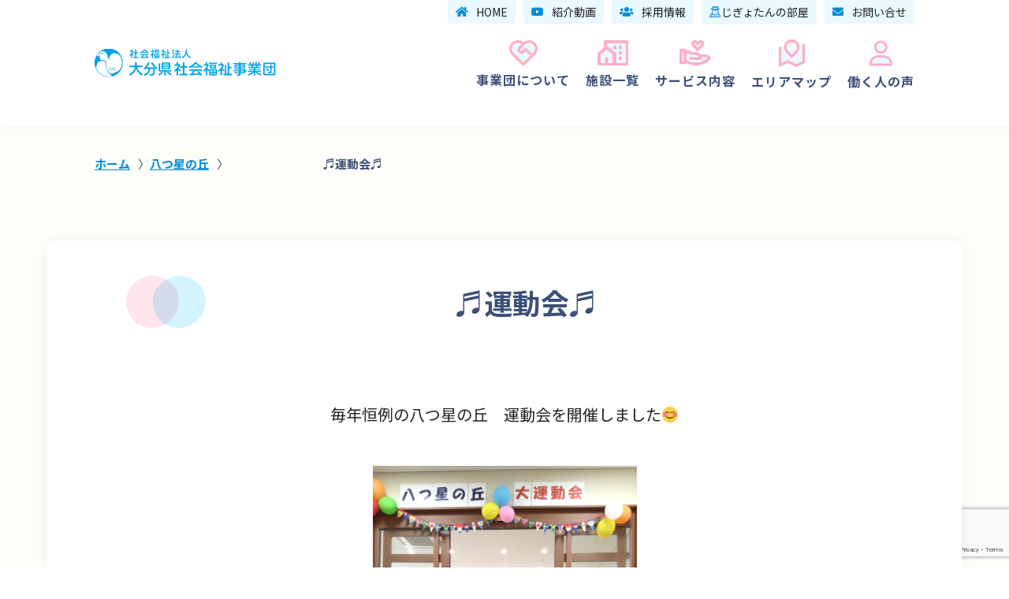

--- FILE ---
content_type: text/html; charset=UTF-8
request_url: https://oitaswo.jp/post-18311/
body_size: 7790
content:
<!doctype html>
<html lang="ja">

<head>
  <!-- Global site tag (gtag.js) - Google Analytics -->
  <script async src="https://www.googletagmanager.com/gtag/js?id=UA-60186808-1"></script>
  <script>
  window.dataLayer = window.dataLayer || [];

  function gtag() {
    dataLayer.push(arguments);
  }
  gtag('js', new Date());

  gtag('config', 'UA-60186808-1');
  </script>
  <!-- Google Tag Manager -->
  <script>
  (function(w, d, s, l, i) {
    w[l] = w[l] || [];
    w[l].push({
      'gtm.start': new Date().getTime(),
      event: 'gtm.js'
    });
    var f = d.getElementsByTagName(s)[0],
      j = d.createElement(s),
      dl = l != 'dataLayer' ? '&l=' + l : '';
    j.async = true;
    j.src =
      'https://www.googletagmanager.com/gtm.js?id=' + i + dl;
    f.parentNode.insertBefore(j, f);
  })(window, document, 'script', 'dataLayer', 'GTM-TZ5HJGV');
  </script>
  <!-- End Google Tag Manager -->
  <link rel="icon" href="https://oitaswo.jp/wp-content/themes/original/images/favicon.ico">
  <meta name="format-detection" content="telephone=no">
  <meta charset="UTF-8" />
  <meta name="viewport" content="width=device-width, initial-scale=1" />
  <title>　　　　　　　　♬運動会♬ &#8211; 社会福祉法人　大分県社会福祉事業団</title>
<meta name='robots' content='max-image-preview:large' />
<link rel="alternate" type="application/rss+xml" title="社会福祉法人　大分県社会福祉事業団 &raquo; 　　　　　　　　♬運動会♬ のコメントのフィード" href="https://oitaswo.jp/post-18311/feed/" />
<script type="text/javascript">
window._wpemojiSettings = {"baseUrl":"https:\/\/s.w.org\/images\/core\/emoji\/14.0.0\/72x72\/","ext":".png","svgUrl":"https:\/\/s.w.org\/images\/core\/emoji\/14.0.0\/svg\/","svgExt":".svg","source":{"concatemoji":"https:\/\/oitaswo.jp\/wp-includes\/js\/wp-emoji-release.min.js?ver=6.1.9"}};
/*! This file is auto-generated */
!function(e,a,t){var n,r,o,i=a.createElement("canvas"),p=i.getContext&&i.getContext("2d");function s(e,t){var a=String.fromCharCode,e=(p.clearRect(0,0,i.width,i.height),p.fillText(a.apply(this,e),0,0),i.toDataURL());return p.clearRect(0,0,i.width,i.height),p.fillText(a.apply(this,t),0,0),e===i.toDataURL()}function c(e){var t=a.createElement("script");t.src=e,t.defer=t.type="text/javascript",a.getElementsByTagName("head")[0].appendChild(t)}for(o=Array("flag","emoji"),t.supports={everything:!0,everythingExceptFlag:!0},r=0;r<o.length;r++)t.supports[o[r]]=function(e){if(p&&p.fillText)switch(p.textBaseline="top",p.font="600 32px Arial",e){case"flag":return s([127987,65039,8205,9895,65039],[127987,65039,8203,9895,65039])?!1:!s([55356,56826,55356,56819],[55356,56826,8203,55356,56819])&&!s([55356,57332,56128,56423,56128,56418,56128,56421,56128,56430,56128,56423,56128,56447],[55356,57332,8203,56128,56423,8203,56128,56418,8203,56128,56421,8203,56128,56430,8203,56128,56423,8203,56128,56447]);case"emoji":return!s([129777,127995,8205,129778,127999],[129777,127995,8203,129778,127999])}return!1}(o[r]),t.supports.everything=t.supports.everything&&t.supports[o[r]],"flag"!==o[r]&&(t.supports.everythingExceptFlag=t.supports.everythingExceptFlag&&t.supports[o[r]]);t.supports.everythingExceptFlag=t.supports.everythingExceptFlag&&!t.supports.flag,t.DOMReady=!1,t.readyCallback=function(){t.DOMReady=!0},t.supports.everything||(n=function(){t.readyCallback()},a.addEventListener?(a.addEventListener("DOMContentLoaded",n,!1),e.addEventListener("load",n,!1)):(e.attachEvent("onload",n),a.attachEvent("onreadystatechange",function(){"complete"===a.readyState&&t.readyCallback()})),(e=t.source||{}).concatemoji?c(e.concatemoji):e.wpemoji&&e.twemoji&&(c(e.twemoji),c(e.wpemoji)))}(window,document,window._wpemojiSettings);
</script>
<style type="text/css">
img.wp-smiley,
img.emoji {
	display: inline !important;
	border: none !important;
	box-shadow: none !important;
	height: 1em !important;
	width: 1em !important;
	margin: 0 0.07em !important;
	vertical-align: -0.1em !important;
	background: none !important;
	padding: 0 !important;
}
</style>
	<link rel='stylesheet' id='wp-block-library-css' href='https://oitaswo.jp/wp-includes/css/dist/block-library/style.min.css?ver=6.1.9' type='text/css' media='all' />
<link rel='stylesheet' id='classic-theme-styles-css' href='https://oitaswo.jp/wp-includes/css/classic-themes.min.css?ver=1' type='text/css' media='all' />
<style id='global-styles-inline-css' type='text/css'>
body{--wp--preset--color--black: #000000;--wp--preset--color--cyan-bluish-gray: #abb8c3;--wp--preset--color--white: #ffffff;--wp--preset--color--pale-pink: #f78da7;--wp--preset--color--vivid-red: #cf2e2e;--wp--preset--color--luminous-vivid-orange: #ff6900;--wp--preset--color--luminous-vivid-amber: #fcb900;--wp--preset--color--light-green-cyan: #7bdcb5;--wp--preset--color--vivid-green-cyan: #00d084;--wp--preset--color--pale-cyan-blue: #8ed1fc;--wp--preset--color--vivid-cyan-blue: #0693e3;--wp--preset--color--vivid-purple: #9b51e0;--wp--preset--gradient--vivid-cyan-blue-to-vivid-purple: linear-gradient(135deg,rgba(6,147,227,1) 0%,rgb(155,81,224) 100%);--wp--preset--gradient--light-green-cyan-to-vivid-green-cyan: linear-gradient(135deg,rgb(122,220,180) 0%,rgb(0,208,130) 100%);--wp--preset--gradient--luminous-vivid-amber-to-luminous-vivid-orange: linear-gradient(135deg,rgba(252,185,0,1) 0%,rgba(255,105,0,1) 100%);--wp--preset--gradient--luminous-vivid-orange-to-vivid-red: linear-gradient(135deg,rgba(255,105,0,1) 0%,rgb(207,46,46) 100%);--wp--preset--gradient--very-light-gray-to-cyan-bluish-gray: linear-gradient(135deg,rgb(238,238,238) 0%,rgb(169,184,195) 100%);--wp--preset--gradient--cool-to-warm-spectrum: linear-gradient(135deg,rgb(74,234,220) 0%,rgb(151,120,209) 20%,rgb(207,42,186) 40%,rgb(238,44,130) 60%,rgb(251,105,98) 80%,rgb(254,248,76) 100%);--wp--preset--gradient--blush-light-purple: linear-gradient(135deg,rgb(255,206,236) 0%,rgb(152,150,240) 100%);--wp--preset--gradient--blush-bordeaux: linear-gradient(135deg,rgb(254,205,165) 0%,rgb(254,45,45) 50%,rgb(107,0,62) 100%);--wp--preset--gradient--luminous-dusk: linear-gradient(135deg,rgb(255,203,112) 0%,rgb(199,81,192) 50%,rgb(65,88,208) 100%);--wp--preset--gradient--pale-ocean: linear-gradient(135deg,rgb(255,245,203) 0%,rgb(182,227,212) 50%,rgb(51,167,181) 100%);--wp--preset--gradient--electric-grass: linear-gradient(135deg,rgb(202,248,128) 0%,rgb(113,206,126) 100%);--wp--preset--gradient--midnight: linear-gradient(135deg,rgb(2,3,129) 0%,rgb(40,116,252) 100%);--wp--preset--duotone--dark-grayscale: url('#wp-duotone-dark-grayscale');--wp--preset--duotone--grayscale: url('#wp-duotone-grayscale');--wp--preset--duotone--purple-yellow: url('#wp-duotone-purple-yellow');--wp--preset--duotone--blue-red: url('#wp-duotone-blue-red');--wp--preset--duotone--midnight: url('#wp-duotone-midnight');--wp--preset--duotone--magenta-yellow: url('#wp-duotone-magenta-yellow');--wp--preset--duotone--purple-green: url('#wp-duotone-purple-green');--wp--preset--duotone--blue-orange: url('#wp-duotone-blue-orange');--wp--preset--font-size--small: 13px;--wp--preset--font-size--medium: 20px;--wp--preset--font-size--large: 36px;--wp--preset--font-size--x-large: 42px;--wp--preset--spacing--20: 0.44rem;--wp--preset--spacing--30: 0.67rem;--wp--preset--spacing--40: 1rem;--wp--preset--spacing--50: 1.5rem;--wp--preset--spacing--60: 2.25rem;--wp--preset--spacing--70: 3.38rem;--wp--preset--spacing--80: 5.06rem;}:where(.is-layout-flex){gap: 0.5em;}body .is-layout-flow > .alignleft{float: left;margin-inline-start: 0;margin-inline-end: 2em;}body .is-layout-flow > .alignright{float: right;margin-inline-start: 2em;margin-inline-end: 0;}body .is-layout-flow > .aligncenter{margin-left: auto !important;margin-right: auto !important;}body .is-layout-constrained > .alignleft{float: left;margin-inline-start: 0;margin-inline-end: 2em;}body .is-layout-constrained > .alignright{float: right;margin-inline-start: 2em;margin-inline-end: 0;}body .is-layout-constrained > .aligncenter{margin-left: auto !important;margin-right: auto !important;}body .is-layout-constrained > :where(:not(.alignleft):not(.alignright):not(.alignfull)){max-width: var(--wp--style--global--content-size);margin-left: auto !important;margin-right: auto !important;}body .is-layout-constrained > .alignwide{max-width: var(--wp--style--global--wide-size);}body .is-layout-flex{display: flex;}body .is-layout-flex{flex-wrap: wrap;align-items: center;}body .is-layout-flex > *{margin: 0;}:where(.wp-block-columns.is-layout-flex){gap: 2em;}.has-black-color{color: var(--wp--preset--color--black) !important;}.has-cyan-bluish-gray-color{color: var(--wp--preset--color--cyan-bluish-gray) !important;}.has-white-color{color: var(--wp--preset--color--white) !important;}.has-pale-pink-color{color: var(--wp--preset--color--pale-pink) !important;}.has-vivid-red-color{color: var(--wp--preset--color--vivid-red) !important;}.has-luminous-vivid-orange-color{color: var(--wp--preset--color--luminous-vivid-orange) !important;}.has-luminous-vivid-amber-color{color: var(--wp--preset--color--luminous-vivid-amber) !important;}.has-light-green-cyan-color{color: var(--wp--preset--color--light-green-cyan) !important;}.has-vivid-green-cyan-color{color: var(--wp--preset--color--vivid-green-cyan) !important;}.has-pale-cyan-blue-color{color: var(--wp--preset--color--pale-cyan-blue) !important;}.has-vivid-cyan-blue-color{color: var(--wp--preset--color--vivid-cyan-blue) !important;}.has-vivid-purple-color{color: var(--wp--preset--color--vivid-purple) !important;}.has-black-background-color{background-color: var(--wp--preset--color--black) !important;}.has-cyan-bluish-gray-background-color{background-color: var(--wp--preset--color--cyan-bluish-gray) !important;}.has-white-background-color{background-color: var(--wp--preset--color--white) !important;}.has-pale-pink-background-color{background-color: var(--wp--preset--color--pale-pink) !important;}.has-vivid-red-background-color{background-color: var(--wp--preset--color--vivid-red) !important;}.has-luminous-vivid-orange-background-color{background-color: var(--wp--preset--color--luminous-vivid-orange) !important;}.has-luminous-vivid-amber-background-color{background-color: var(--wp--preset--color--luminous-vivid-amber) !important;}.has-light-green-cyan-background-color{background-color: var(--wp--preset--color--light-green-cyan) !important;}.has-vivid-green-cyan-background-color{background-color: var(--wp--preset--color--vivid-green-cyan) !important;}.has-pale-cyan-blue-background-color{background-color: var(--wp--preset--color--pale-cyan-blue) !important;}.has-vivid-cyan-blue-background-color{background-color: var(--wp--preset--color--vivid-cyan-blue) !important;}.has-vivid-purple-background-color{background-color: var(--wp--preset--color--vivid-purple) !important;}.has-black-border-color{border-color: var(--wp--preset--color--black) !important;}.has-cyan-bluish-gray-border-color{border-color: var(--wp--preset--color--cyan-bluish-gray) !important;}.has-white-border-color{border-color: var(--wp--preset--color--white) !important;}.has-pale-pink-border-color{border-color: var(--wp--preset--color--pale-pink) !important;}.has-vivid-red-border-color{border-color: var(--wp--preset--color--vivid-red) !important;}.has-luminous-vivid-orange-border-color{border-color: var(--wp--preset--color--luminous-vivid-orange) !important;}.has-luminous-vivid-amber-border-color{border-color: var(--wp--preset--color--luminous-vivid-amber) !important;}.has-light-green-cyan-border-color{border-color: var(--wp--preset--color--light-green-cyan) !important;}.has-vivid-green-cyan-border-color{border-color: var(--wp--preset--color--vivid-green-cyan) !important;}.has-pale-cyan-blue-border-color{border-color: var(--wp--preset--color--pale-cyan-blue) !important;}.has-vivid-cyan-blue-border-color{border-color: var(--wp--preset--color--vivid-cyan-blue) !important;}.has-vivid-purple-border-color{border-color: var(--wp--preset--color--vivid-purple) !important;}.has-vivid-cyan-blue-to-vivid-purple-gradient-background{background: var(--wp--preset--gradient--vivid-cyan-blue-to-vivid-purple) !important;}.has-light-green-cyan-to-vivid-green-cyan-gradient-background{background: var(--wp--preset--gradient--light-green-cyan-to-vivid-green-cyan) !important;}.has-luminous-vivid-amber-to-luminous-vivid-orange-gradient-background{background: var(--wp--preset--gradient--luminous-vivid-amber-to-luminous-vivid-orange) !important;}.has-luminous-vivid-orange-to-vivid-red-gradient-background{background: var(--wp--preset--gradient--luminous-vivid-orange-to-vivid-red) !important;}.has-very-light-gray-to-cyan-bluish-gray-gradient-background{background: var(--wp--preset--gradient--very-light-gray-to-cyan-bluish-gray) !important;}.has-cool-to-warm-spectrum-gradient-background{background: var(--wp--preset--gradient--cool-to-warm-spectrum) !important;}.has-blush-light-purple-gradient-background{background: var(--wp--preset--gradient--blush-light-purple) !important;}.has-blush-bordeaux-gradient-background{background: var(--wp--preset--gradient--blush-bordeaux) !important;}.has-luminous-dusk-gradient-background{background: var(--wp--preset--gradient--luminous-dusk) !important;}.has-pale-ocean-gradient-background{background: var(--wp--preset--gradient--pale-ocean) !important;}.has-electric-grass-gradient-background{background: var(--wp--preset--gradient--electric-grass) !important;}.has-midnight-gradient-background{background: var(--wp--preset--gradient--midnight) !important;}.has-small-font-size{font-size: var(--wp--preset--font-size--small) !important;}.has-medium-font-size{font-size: var(--wp--preset--font-size--medium) !important;}.has-large-font-size{font-size: var(--wp--preset--font-size--large) !important;}.has-x-large-font-size{font-size: var(--wp--preset--font-size--x-large) !important;}
.wp-block-navigation a:where(:not(.wp-element-button)){color: inherit;}
:where(.wp-block-columns.is-layout-flex){gap: 2em;}
.wp-block-pullquote{font-size: 1.5em;line-height: 1.6;}
</style>
<link rel='stylesheet' id='contact-form-7-css' href='https://oitaswo.jp/wp-content/plugins/contact-form-7/includes/css/styles.css?ver=5.7.7' type='text/css' media='all' />
<link rel="https://api.w.org/" href="https://oitaswo.jp/wp-json/" /><link rel="alternate" type="application/json" href="https://oitaswo.jp/wp-json/wp/v2/posts/18311" /><link rel="EditURI" type="application/rsd+xml" title="RSD" href="https://oitaswo.jp/xmlrpc.php?rsd" />
<link rel="wlwmanifest" type="application/wlwmanifest+xml" href="https://oitaswo.jp/wp-includes/wlwmanifest.xml" />
<meta name="generator" content="WordPress 6.1.9" />
<link rel="canonical" href="https://oitaswo.jp/post-18311/" />
<link rel='shortlink' href='https://oitaswo.jp/?p=18311' />
<link rel="alternate" type="application/json+oembed" href="https://oitaswo.jp/wp-json/oembed/1.0/embed?url=https%3A%2F%2Foitaswo.jp%2Fpost-18311%2F" />
<link rel="alternate" type="text/xml+oembed" href="https://oitaswo.jp/wp-json/oembed/1.0/embed?url=https%3A%2F%2Foitaswo.jp%2Fpost-18311%2F&#038;format=xml" />
  <meta name="description" content="利用される方々の意思を尊重し、一人ひとりの望む暮らしができ、活き活きと充実した生活が送れるように支援します。">
  <!--facebook & その他SNSの設定-->
  <meta property="og:title" content="社会福祉法人　大分県社会福祉事業団" />
  <meta property="og:type" content="website" />
  <meta property="og:description" content="利用される方々の意思を尊重し、一人ひとりの望む暮らしができ、活き活きと充実した生活が送れるように支援します。" />
  <meta property="og:url" content="http://www.oitaswo.jp" />
  <meta property="og:site_name" content="社会福祉法人　大分県社会福祉事業団" />
  <meta property="og:image" content="https://oitaswo.jp/wp-content/themes/original/images/ogp.png" />
  <meta name="keywords" content="社会福祉法人,福祉事業団,大分県,介護,救護,支援,障害児,老人ホーム, 地域総合支援センター, 大分県 渓泉寮, 大分県 のぞみ園, 大分県糸口学園, 大分県糸口学園, 大分県糸口厚生園, 大分県糸口第二厚生園, 大分県糸口通勤寮,大分県 なおみ園, 大分県 日田はぎの園, 地域生活支援センターはぎの,発達障害者,障害者就業,支援センター
">
  <!--twitterの設定-->
  <meta name="twitter:card" content="summary_large_image">
  <meta name="twitter:site" content="http://www.oitaswo.jp">
  <meta name="twitter:image" content="https://oitaswo.jp/wp-content/themes/original/images/ogp.png" />
  <meta name="twitter:title" content="社会福祉法人　大分県社会福祉事業団">
  <meta name="twitter:description" content="利用される方々の意思を尊重し、一人ひとりの望む暮らしができ、活き活きと充実した生活が送れるように支援します。">
  <!-- CSS読み込み↓ -->
  <link rel="stylesheet" href="https://fonts.googleapis.com/css2?family=Yanone+Kaffeesatz&display=swap">
  <link href="https://fonts.googleapis.com/css2?family=Noto+Sans+JP:wght@100;300;400;500;700;900&display=swap" rel="stylesheet">
  <link rel="stylesheet" type="text/css" href="https://oitaswo.jp/wp-content/themes/original/css/application.css?version=1734598651">
  <link rel="stylesheet" type="text/css" href="https://oitaswo.jp/wp-content/themes/original/lib/fontawesome/fontawesome-all.css" />
  <link rel="stylesheet" type="text/css" href="https://fonts.googleapis.com/earlyaccess/notosansjp.css">
  <!-- JS読み込み↓ -->
  <script src="https://code.jquery.com/jquery-3.3.1.js"></script>
  <script type="text/javascript" src="https://oitaswo.jp/wp-content/themes/original/js/slick.min.js"></script>
  <script src="https://oitaswo.jp/wp-content/themes/original/js/main.js"></script>
  <script src="https://oitaswo.jp/wp-content/themes/original/js/ofi.min.js"></script>
  <style>
  body {
    font-family: 'Noto Sans JP', sans-serif;
  }
  </style>
</head>

<body id="single">
  <!-- Google Tag Manager (noscript) -->
  <noscript><iframe src="https://www.googletagmanager.com/ns.html?id=GTM-TZ5HJGV" height="0" width="0" style="display:none;visibility:hidden"></iframe></noscript>
  <!-- End Google Tag Manager (noscript) -->
  <header>
    <div id="nav-drawer">
      <div class="header-logo sp">
        <a class="header-logo__link" href="https://oitaswo.jp/">
          <img src="https://oitaswo.jp/wp-content/themes/original/images/logo.svg">
        </a>
      </div>
      <input name="checkboxname1" id="nav-input" type="checkbox" class="nav-unshown">
      <label id="nav-open" for="nav-input"><span></span></label>
      <label class="nav-unshown" id="nav-close" for="nav-input"></label>
      <div id="nav-content">
        <nav class="gnav">
          <div class="header-logo pc">
            <a class="header-logo__link" href="https://oitaswo.jp/">
              <img src="https://oitaswo.jp/wp-content/themes/original/images/logo.svg">
            </a>
          </div>
          <ul class="gnav-list">
            <li class="gnav-list__item">
              <a class="gnav-list__link" href="https://oitaswo.jp/about/philosophy">
                <img src="https://oitaswo.jp/wp-content/themes/original/images/about.svg" alt="">
                事業団に<br class="sp">ついて
              </a>
            </li>
            <li class="gnav-list__item">
              <a class="gnav-list__link" href="https://oitaswo.jp/facilities">
                <img src="https://oitaswo.jp/wp-content/themes/original/images/facilities.svg" alt="">
                施設一覧
              </a>
            </li>
            <li class="gnav-list__item">
              <a class="gnav-list__link" href="https://oitaswo.jp/service">
                <img src="https://oitaswo.jp/wp-content/themes/original/images/service.svg" alt="">
                サービス<br class="sp">内容
              </a>
            </li>
            <li class="gnav-list__item">
              <a class="gnav-list__link" href="https://oitaswo.jp/area">
                <img src="https://oitaswo.jp/wp-content/themes/original/images/area.svg" alt="">
                エリア<br class="sp">マップ
              </a>
            </li>
            <li class="gnav-list__item">
              <a class="gnav-list__link" href="https://oitaswo.jp/interview">
                <img src="https://oitaswo.jp/wp-content/themes/original/images/voice.svg" alt="">
                働く人<br class="sp">の声
              </a>
            </li>
            <li class="gnav-list__item sp">
              <a class="gnav-list__link" href="https://oitaswo.jp/">
                <i class="fas fa-home"></i>
                HOME
              </a>
            </li>
            <li class="gnav-list__item sp">
              <a class="gnav-list__link" href="https://oitaswo.jp/about/movie">
                <i class="fab fa-youtube"></i>
                紹介動画
              </a>
            </li>
            <li class="gnav-list__item sp">
              <a class="gnav-list__link" href="https://oitaswo.jp/recruitment">
                <i class="fas fa-users"></i>
                採用情報
              </a>
            </li>
            <li class="gnav-list__item sp">
              <a class="gnav-list__link" href="https://oitaswo.jp/jigyotans-room">
                <img src="https://oitaswo.jp/wp-content/themes/original/images/jigyotan.svg" alt="">
                じぎょたんの部屋
              </a>
            </li>
            <li class="gnav-list__item sp">
              <a class="gnav-list__link" href="https://oitaswo.jp/contact">
                <i class="fas fa-envelope"></i>
                お問い合せ
              </a>
            </li>

          </ul>
          <ul class="gnav-sublist pc">
            <li class="gnav-sublist__item pc">
              <a class="gnav-sublist__link" href="https://oitaswo.jp/">
                <i class="fas fa-home"></i>
                HOME
              </a>
            </li>
            <li class="gnav-sublist__item">
              <a class="gnav-sublist__link" href="https://oitaswo.jp/about/movie/">
                <i class="fab fa-youtube"></i>
                紹介動画
              </a>
            </li>
            <li class="gnav-sublist__item">
              <a class="gnav-sublist__link" href="https://oitaswo.jp/recruitment">
                <i class="fas fa-users"></i>
                採用情報
              </a>
            </li>
            <li class="gnav-sublist__item">
              <a class="gnav-sublist__link" href="https://oitaswo.jp/jigyotans-room">
                <img src="https://oitaswo.jp/wp-content/themes/original/images/jigyotan2.svg" alt="">
                じぎょたんの部屋
              </a>
            </li>
            <li class="gnav-sublist__item">
              <a class="gnav-sublist__link" href="https://oitaswo.jp/contact">
                <i class="fas fa-envelope"></i>
                お問い合せ
              </a>
            </li>
          </ul>
          <div class="sp nav-contact">
            お電話でのお問い合わせはこちらより
            <div class="tel">
              <i class="fas fa-phone-alt"></i>097-552-1316
            </div>
          </div>
        </nav>
      </div>
    </div>
  </header>
    <main>
        <div id="breadcrumb"><ul><li><a href="https://oitaswo.jp"><span>ホーム</span></a></li><li><a href="https://oitaswo.jp/category/yatubosi/"><span>八つ星の丘</span></a></li><li><span>　　　　　　　　♬運動会♬</span></li></ul></div>    <section class="content-section">
  <article class="content-container other-contents">
    <div class="single">
      <div class="single__box">
        <div class="box-wrapper">
          <h2 class="content-container__title">
            　　　　　　　　♬運動会♬          </h2>
          <div class="single__contents">
                                        
<p class="has-text-align-center has-white-background-color has-background has-medium-font-size">毎年恒例の八つ星の丘　運動会を開催しました😊</p>


<div class="wp-block-image is-style-default">
<figure class="aligncenter is-resized"><img decoding="async" src="https://oitaswo.jp/wp-content/uploads/2023/12/IMG_0835-768x1024.jpg" alt="" class="wp-image-18312" width="335" height="446" srcset="https://oitaswo.jp/wp-content/uploads/2023/12/IMG_0835-768x1024.jpg 768w, https://oitaswo.jp/wp-content/uploads/2023/12/IMG_0835-225x300.jpg 225w, https://oitaswo.jp/wp-content/uploads/2023/12/IMG_0835-1152x1536.jpg 1152w, https://oitaswo.jp/wp-content/uploads/2023/12/IMG_0835-1536x2048.jpg 1536w, https://oitaswo.jp/wp-content/uploads/2023/12/IMG_0835-scaled.jpg 1920w" sizes="(max-width: 335px) 100vw, 335px" /></figure></div>

<div class="wp-block-image is-style-rounded">
<figure class="aligncenter size-large is-resized"><img decoding="async" loading="lazy" src="https://oitaswo.jp/wp-content/uploads/2023/12/IMG_0812-1-768x1024.jpg" alt="" class="wp-image-18315" width="307" height="409" srcset="https://oitaswo.jp/wp-content/uploads/2023/12/IMG_0812-1-768x1024.jpg 768w, https://oitaswo.jp/wp-content/uploads/2023/12/IMG_0812-1-225x300.jpg 225w, https://oitaswo.jp/wp-content/uploads/2023/12/IMG_0812-1-1152x1536.jpg 1152w, https://oitaswo.jp/wp-content/uploads/2023/12/IMG_0812-1-1536x2048.jpg 1536w, https://oitaswo.jp/wp-content/uploads/2023/12/IMG_0812-1-scaled.jpg 1920w" sizes="(max-width: 307px) 100vw, 307px" /><figcaption class="wp-element-caption">はちまき巻いて頑張るぞ～‼</figcaption></figure></div>

<div class="wp-block-image is-style-default">
<figure class="aligncenter size-large is-resized"><img decoding="async" loading="lazy" src="https://oitaswo.jp/wp-content/uploads/2023/12/IMG_0913-1-1024x768.jpg" alt="" class="wp-image-18316" width="444" height="334" srcset="https://oitaswo.jp/wp-content/uploads/2023/12/IMG_0913-1-1024x768.jpg 1024w, https://oitaswo.jp/wp-content/uploads/2023/12/IMG_0913-1-300x225.jpg 300w, https://oitaswo.jp/wp-content/uploads/2023/12/IMG_0913-1-768x576.jpg 768w, https://oitaswo.jp/wp-content/uploads/2023/12/IMG_0913-1-1536x1152.jpg 1536w, https://oitaswo.jp/wp-content/uploads/2023/12/IMG_0913-1-2048x1536.jpg 2048w" sizes="(max-width: 444px) 100vw, 444px" /></figure></div>

<div class="wp-block-image is-style-rounded">
<figure class="aligncenter size-large is-resized"><img decoding="async" loading="lazy" src="https://oitaswo.jp/wp-content/uploads/2023/12/IMG_0959-1024x1024.jpg" alt="" class="wp-image-18317" width="366" height="366" srcset="https://oitaswo.jp/wp-content/uploads/2023/12/IMG_0959-1024x1024.jpg 1024w, https://oitaswo.jp/wp-content/uploads/2023/12/IMG_0959-300x300.jpg 300w, https://oitaswo.jp/wp-content/uploads/2023/12/IMG_0959-150x150.jpg 150w, https://oitaswo.jp/wp-content/uploads/2023/12/IMG_0959-768x768.jpg 768w, https://oitaswo.jp/wp-content/uploads/2023/12/IMG_0959-1536x1536.jpg 1536w, https://oitaswo.jp/wp-content/uploads/2023/12/IMG_0959-2048x2048.jpg 2048w" sizes="(max-width: 366px) 100vw, 366px" /><figcaption class="wp-element-caption">輪投げで高得点狙うぞ～‼</figcaption></figure></div>

<div class="wp-block-image is-style-default">
<figure class="aligncenter size-large is-resized"><img decoding="async" loading="lazy" src="https://oitaswo.jp/wp-content/uploads/2023/12/IMG_0824-768x1024.jpg" alt="" class="wp-image-18427" width="376" height="500" srcset="https://oitaswo.jp/wp-content/uploads/2023/12/IMG_0824-768x1024.jpg 768w, https://oitaswo.jp/wp-content/uploads/2023/12/IMG_0824-225x300.jpg 225w, https://oitaswo.jp/wp-content/uploads/2023/12/IMG_0824-1152x1536.jpg 1152w, https://oitaswo.jp/wp-content/uploads/2023/12/IMG_0824-1536x2048.jpg 1536w, https://oitaswo.jp/wp-content/uploads/2023/12/IMG_0824-scaled.jpg 1920w" sizes="(max-width: 376px) 100vw, 376px" /></figure></div>

<div class="wp-block-image is-style-default">
<figure class="aligncenter size-large is-resized"><img decoding="async" loading="lazy" src="https://oitaswo.jp/wp-content/uploads/2023/12/IMG_E0985-778x1024.jpg" alt="" class="wp-image-18428" width="390" height="513" srcset="https://oitaswo.jp/wp-content/uploads/2023/12/IMG_E0985-778x1024.jpg 778w, https://oitaswo.jp/wp-content/uploads/2023/12/IMG_E0985-228x300.jpg 228w, https://oitaswo.jp/wp-content/uploads/2023/12/IMG_E0985-768x1011.jpg 768w, https://oitaswo.jp/wp-content/uploads/2023/12/IMG_E0985-1166x1536.jpg 1166w, https://oitaswo.jp/wp-content/uploads/2023/12/IMG_E0985-1555x2048.jpg 1555w, https://oitaswo.jp/wp-content/uploads/2023/12/IMG_E0985.jpg 1859w" sizes="(max-width: 390px) 100vw, 390px" /></figure></div>


<p class="has-text-align-center"></p>


<div class="wp-block-image">
<figure class="aligncenter size-large is-resized"><img decoding="async" loading="lazy" src="https://oitaswo.jp/wp-content/uploads/2023/12/IMG_E0979-1024x780.jpg" alt="" class="wp-image-18430" width="446" height="339" srcset="https://oitaswo.jp/wp-content/uploads/2023/12/IMG_E0979-1024x780.jpg 1024w, https://oitaswo.jp/wp-content/uploads/2023/12/IMG_E0979-300x228.jpg 300w, https://oitaswo.jp/wp-content/uploads/2023/12/IMG_E0979-768x585.jpg 768w, https://oitaswo.jp/wp-content/uploads/2023/12/IMG_E0979-1536x1170.jpg 1536w, https://oitaswo.jp/wp-content/uploads/2023/12/IMG_E0979-2048x1559.jpg 2048w" sizes="(max-width: 446px) 100vw, 446px" /></figure></div>


<p class="has-text-align-center has-medium-font-size">笑顔もたくさん見られ、楽しい運動会となりました♪</p>



<p class="has-text-align-center has-medium-font-size">来年も実施できればと思います(^_^)v</p>
                        <div class="single__footer">
              <div class="day">
                2023年12月28日更新              </div>
              <ul class="sns">
                <li>
                  <a href="http://www.facebook.com/share.php?u=https://oitaswo.jp/post-18311/" rel="nofollow" target="_blank">
                    <i class="fab fa-facebook-square"></i>
                  </a>
                </li>
                <li>
                  <a href="https://twitter.com/share?url=https://oitaswo.jp/post-18311/">
                    <i class="fab fa-twitter-square"></i>
                  </a>
                </li>
                <li>
                  <a href="https://timeline.line.me/social-plugin/share?url=https://oitaswo.jp/post-18311/">
                    <i class="fab fa-line"></i>
                  </a>
                </li>
              </ul>
            </div>
          </div>
        </div>
      </div>
      <div class="link-more arrow-left margintop6rem">
        <a href="https://oitaswo.jp/" class="link-more__link">
          トップに戻る
        </a>
      </div>
    </div>
  </article>
</section>
</main>
<footer>
  <div class="footer-logo">
    <a href="https://oitaswo.jp/" class="footer-logo__link">
      <img src="https://oitaswo.jp/wp-content/themes/original/images/logo.svg" alt="">
    </a>
  </div>
  <div class="footer-contents">
    <div class="footer-contents__item">
      <iframe
        src="https://www.google.com/maps/embed?pb=!1m18!1m12!1m3!1d26693.61035975427!2d131.6079565378363!3d33.24812808083229!2m3!1f0!2f0!3f0!3m2!1i1024!2i768!4f13.1!3m3!1m2!1s0x35469fbcbcacc7d5%3A0xcb502c93572d2b1!2z5aSn5YiG55yM56S-5Lya56aP56WJ5LqL5qWt5Zuj!5e0!3m2!1sja!2sjp!4v1592409673555!5m2!1sja!2sjp"
        frameborder="0" style="border:0;" allowfullscreen="" aria-hidden="false" tabindex="0"></iframe>
    </div>
    <div class="footer-contents__item">
      <p>
        〒870-0907<br>
        大分県大分市大津町2丁目1番41号 大分県総合社会福祉会館3Ｆ<br>
        TEL.097-552-1316 / FAX.097-552-1094<br>
        MAIL.oitaswo@coral.ocn.ne.jp
      </p>
      <ul class="footer-navi">
        <div class="footer-navi__item">
          <a href="https://oitaswo.jp/policy" class="footer-navi__link">
            個人情報保護方針
          </a>
        </div>
        <div class="footer-navi__item">
          <a href="https://oitaswo.jp/sitemap" class="footer-navi__link">
            サイトマップ
          </a>
        </div>
        <div class="footer-navi__item">
          <a href="contact" class="footer-navi__link">
            お問い合わせ
          </a>
        </div>
      </ul>
      <div class="densyo">
        <a href="https://secure.sakura.ad.jp/rscontrol/?webmail=1" target="_blank" class="densyo__link">
          <img src="https://oitaswo.jp/wp-content/themes/original/images/swo_staff-only_banner.png" alt="">
        </a>
      </div>
    </div>
  </div>
  <div class="copy">
    Copyright © 2020 社会福祉法人 大分県福祉事業団 All Rights Reserved.
  </div>

</footer><!-- #colophon -->
<script type='text/javascript' src='https://oitaswo.jp/wp-content/plugins/contact-form-7/includes/swv/js/index.js?ver=5.7.7' id='swv-js'></script>
<script type='text/javascript' id='contact-form-7-js-extra'>
/* <![CDATA[ */
var wpcf7 = {"api":{"root":"https:\/\/oitaswo.jp\/wp-json\/","namespace":"contact-form-7\/v1"}};
/* ]]> */
</script>
<script type='text/javascript' src='https://oitaswo.jp/wp-content/plugins/contact-form-7/includes/js/index.js?ver=5.7.7' id='contact-form-7-js'></script>
<script type='text/javascript' src='https://www.google.com/recaptcha/api.js?render=6LdQuX4dAAAAAHN2n7UigZ0Bv6RrPK74dVJ3pPq5&#038;ver=3.0' id='google-recaptcha-js'></script>
<script type='text/javascript' src='https://oitaswo.jp/wp-includes/js/dist/vendor/regenerator-runtime.min.js?ver=0.13.9' id='regenerator-runtime-js'></script>
<script type='text/javascript' src='https://oitaswo.jp/wp-includes/js/dist/vendor/wp-polyfill.min.js?ver=3.15.0' id='wp-polyfill-js'></script>
<script type='text/javascript' id='wpcf7-recaptcha-js-extra'>
/* <![CDATA[ */
var wpcf7_recaptcha = {"sitekey":"6LdQuX4dAAAAAHN2n7UigZ0Bv6RrPK74dVJ3pPq5","actions":{"homepage":"homepage","contactform":"contactform"}};
/* ]]> */
</script>
<script type='text/javascript' src='https://oitaswo.jp/wp-content/plugins/contact-form-7/modules/recaptcha/index.js?ver=5.7.7' id='wpcf7-recaptcha-js'></script>
</body>

</html>

--- FILE ---
content_type: text/html; charset=utf-8
request_url: https://www.google.com/recaptcha/api2/anchor?ar=1&k=6LdQuX4dAAAAAHN2n7UigZ0Bv6RrPK74dVJ3pPq5&co=aHR0cHM6Ly9vaXRhc3dvLmpwOjQ0Mw..&hl=en&v=PoyoqOPhxBO7pBk68S4YbpHZ&size=invisible&anchor-ms=20000&execute-ms=30000&cb=oc39cevjgac4
body_size: 48643
content:
<!DOCTYPE HTML><html dir="ltr" lang="en"><head><meta http-equiv="Content-Type" content="text/html; charset=UTF-8">
<meta http-equiv="X-UA-Compatible" content="IE=edge">
<title>reCAPTCHA</title>
<style type="text/css">
/* cyrillic-ext */
@font-face {
  font-family: 'Roboto';
  font-style: normal;
  font-weight: 400;
  font-stretch: 100%;
  src: url(//fonts.gstatic.com/s/roboto/v48/KFO7CnqEu92Fr1ME7kSn66aGLdTylUAMa3GUBHMdazTgWw.woff2) format('woff2');
  unicode-range: U+0460-052F, U+1C80-1C8A, U+20B4, U+2DE0-2DFF, U+A640-A69F, U+FE2E-FE2F;
}
/* cyrillic */
@font-face {
  font-family: 'Roboto';
  font-style: normal;
  font-weight: 400;
  font-stretch: 100%;
  src: url(//fonts.gstatic.com/s/roboto/v48/KFO7CnqEu92Fr1ME7kSn66aGLdTylUAMa3iUBHMdazTgWw.woff2) format('woff2');
  unicode-range: U+0301, U+0400-045F, U+0490-0491, U+04B0-04B1, U+2116;
}
/* greek-ext */
@font-face {
  font-family: 'Roboto';
  font-style: normal;
  font-weight: 400;
  font-stretch: 100%;
  src: url(//fonts.gstatic.com/s/roboto/v48/KFO7CnqEu92Fr1ME7kSn66aGLdTylUAMa3CUBHMdazTgWw.woff2) format('woff2');
  unicode-range: U+1F00-1FFF;
}
/* greek */
@font-face {
  font-family: 'Roboto';
  font-style: normal;
  font-weight: 400;
  font-stretch: 100%;
  src: url(//fonts.gstatic.com/s/roboto/v48/KFO7CnqEu92Fr1ME7kSn66aGLdTylUAMa3-UBHMdazTgWw.woff2) format('woff2');
  unicode-range: U+0370-0377, U+037A-037F, U+0384-038A, U+038C, U+038E-03A1, U+03A3-03FF;
}
/* math */
@font-face {
  font-family: 'Roboto';
  font-style: normal;
  font-weight: 400;
  font-stretch: 100%;
  src: url(//fonts.gstatic.com/s/roboto/v48/KFO7CnqEu92Fr1ME7kSn66aGLdTylUAMawCUBHMdazTgWw.woff2) format('woff2');
  unicode-range: U+0302-0303, U+0305, U+0307-0308, U+0310, U+0312, U+0315, U+031A, U+0326-0327, U+032C, U+032F-0330, U+0332-0333, U+0338, U+033A, U+0346, U+034D, U+0391-03A1, U+03A3-03A9, U+03B1-03C9, U+03D1, U+03D5-03D6, U+03F0-03F1, U+03F4-03F5, U+2016-2017, U+2034-2038, U+203C, U+2040, U+2043, U+2047, U+2050, U+2057, U+205F, U+2070-2071, U+2074-208E, U+2090-209C, U+20D0-20DC, U+20E1, U+20E5-20EF, U+2100-2112, U+2114-2115, U+2117-2121, U+2123-214F, U+2190, U+2192, U+2194-21AE, U+21B0-21E5, U+21F1-21F2, U+21F4-2211, U+2213-2214, U+2216-22FF, U+2308-230B, U+2310, U+2319, U+231C-2321, U+2336-237A, U+237C, U+2395, U+239B-23B7, U+23D0, U+23DC-23E1, U+2474-2475, U+25AF, U+25B3, U+25B7, U+25BD, U+25C1, U+25CA, U+25CC, U+25FB, U+266D-266F, U+27C0-27FF, U+2900-2AFF, U+2B0E-2B11, U+2B30-2B4C, U+2BFE, U+3030, U+FF5B, U+FF5D, U+1D400-1D7FF, U+1EE00-1EEFF;
}
/* symbols */
@font-face {
  font-family: 'Roboto';
  font-style: normal;
  font-weight: 400;
  font-stretch: 100%;
  src: url(//fonts.gstatic.com/s/roboto/v48/KFO7CnqEu92Fr1ME7kSn66aGLdTylUAMaxKUBHMdazTgWw.woff2) format('woff2');
  unicode-range: U+0001-000C, U+000E-001F, U+007F-009F, U+20DD-20E0, U+20E2-20E4, U+2150-218F, U+2190, U+2192, U+2194-2199, U+21AF, U+21E6-21F0, U+21F3, U+2218-2219, U+2299, U+22C4-22C6, U+2300-243F, U+2440-244A, U+2460-24FF, U+25A0-27BF, U+2800-28FF, U+2921-2922, U+2981, U+29BF, U+29EB, U+2B00-2BFF, U+4DC0-4DFF, U+FFF9-FFFB, U+10140-1018E, U+10190-1019C, U+101A0, U+101D0-101FD, U+102E0-102FB, U+10E60-10E7E, U+1D2C0-1D2D3, U+1D2E0-1D37F, U+1F000-1F0FF, U+1F100-1F1AD, U+1F1E6-1F1FF, U+1F30D-1F30F, U+1F315, U+1F31C, U+1F31E, U+1F320-1F32C, U+1F336, U+1F378, U+1F37D, U+1F382, U+1F393-1F39F, U+1F3A7-1F3A8, U+1F3AC-1F3AF, U+1F3C2, U+1F3C4-1F3C6, U+1F3CA-1F3CE, U+1F3D4-1F3E0, U+1F3ED, U+1F3F1-1F3F3, U+1F3F5-1F3F7, U+1F408, U+1F415, U+1F41F, U+1F426, U+1F43F, U+1F441-1F442, U+1F444, U+1F446-1F449, U+1F44C-1F44E, U+1F453, U+1F46A, U+1F47D, U+1F4A3, U+1F4B0, U+1F4B3, U+1F4B9, U+1F4BB, U+1F4BF, U+1F4C8-1F4CB, U+1F4D6, U+1F4DA, U+1F4DF, U+1F4E3-1F4E6, U+1F4EA-1F4ED, U+1F4F7, U+1F4F9-1F4FB, U+1F4FD-1F4FE, U+1F503, U+1F507-1F50B, U+1F50D, U+1F512-1F513, U+1F53E-1F54A, U+1F54F-1F5FA, U+1F610, U+1F650-1F67F, U+1F687, U+1F68D, U+1F691, U+1F694, U+1F698, U+1F6AD, U+1F6B2, U+1F6B9-1F6BA, U+1F6BC, U+1F6C6-1F6CF, U+1F6D3-1F6D7, U+1F6E0-1F6EA, U+1F6F0-1F6F3, U+1F6F7-1F6FC, U+1F700-1F7FF, U+1F800-1F80B, U+1F810-1F847, U+1F850-1F859, U+1F860-1F887, U+1F890-1F8AD, U+1F8B0-1F8BB, U+1F8C0-1F8C1, U+1F900-1F90B, U+1F93B, U+1F946, U+1F984, U+1F996, U+1F9E9, U+1FA00-1FA6F, U+1FA70-1FA7C, U+1FA80-1FA89, U+1FA8F-1FAC6, U+1FACE-1FADC, U+1FADF-1FAE9, U+1FAF0-1FAF8, U+1FB00-1FBFF;
}
/* vietnamese */
@font-face {
  font-family: 'Roboto';
  font-style: normal;
  font-weight: 400;
  font-stretch: 100%;
  src: url(//fonts.gstatic.com/s/roboto/v48/KFO7CnqEu92Fr1ME7kSn66aGLdTylUAMa3OUBHMdazTgWw.woff2) format('woff2');
  unicode-range: U+0102-0103, U+0110-0111, U+0128-0129, U+0168-0169, U+01A0-01A1, U+01AF-01B0, U+0300-0301, U+0303-0304, U+0308-0309, U+0323, U+0329, U+1EA0-1EF9, U+20AB;
}
/* latin-ext */
@font-face {
  font-family: 'Roboto';
  font-style: normal;
  font-weight: 400;
  font-stretch: 100%;
  src: url(//fonts.gstatic.com/s/roboto/v48/KFO7CnqEu92Fr1ME7kSn66aGLdTylUAMa3KUBHMdazTgWw.woff2) format('woff2');
  unicode-range: U+0100-02BA, U+02BD-02C5, U+02C7-02CC, U+02CE-02D7, U+02DD-02FF, U+0304, U+0308, U+0329, U+1D00-1DBF, U+1E00-1E9F, U+1EF2-1EFF, U+2020, U+20A0-20AB, U+20AD-20C0, U+2113, U+2C60-2C7F, U+A720-A7FF;
}
/* latin */
@font-face {
  font-family: 'Roboto';
  font-style: normal;
  font-weight: 400;
  font-stretch: 100%;
  src: url(//fonts.gstatic.com/s/roboto/v48/KFO7CnqEu92Fr1ME7kSn66aGLdTylUAMa3yUBHMdazQ.woff2) format('woff2');
  unicode-range: U+0000-00FF, U+0131, U+0152-0153, U+02BB-02BC, U+02C6, U+02DA, U+02DC, U+0304, U+0308, U+0329, U+2000-206F, U+20AC, U+2122, U+2191, U+2193, U+2212, U+2215, U+FEFF, U+FFFD;
}
/* cyrillic-ext */
@font-face {
  font-family: 'Roboto';
  font-style: normal;
  font-weight: 500;
  font-stretch: 100%;
  src: url(//fonts.gstatic.com/s/roboto/v48/KFO7CnqEu92Fr1ME7kSn66aGLdTylUAMa3GUBHMdazTgWw.woff2) format('woff2');
  unicode-range: U+0460-052F, U+1C80-1C8A, U+20B4, U+2DE0-2DFF, U+A640-A69F, U+FE2E-FE2F;
}
/* cyrillic */
@font-face {
  font-family: 'Roboto';
  font-style: normal;
  font-weight: 500;
  font-stretch: 100%;
  src: url(//fonts.gstatic.com/s/roboto/v48/KFO7CnqEu92Fr1ME7kSn66aGLdTylUAMa3iUBHMdazTgWw.woff2) format('woff2');
  unicode-range: U+0301, U+0400-045F, U+0490-0491, U+04B0-04B1, U+2116;
}
/* greek-ext */
@font-face {
  font-family: 'Roboto';
  font-style: normal;
  font-weight: 500;
  font-stretch: 100%;
  src: url(//fonts.gstatic.com/s/roboto/v48/KFO7CnqEu92Fr1ME7kSn66aGLdTylUAMa3CUBHMdazTgWw.woff2) format('woff2');
  unicode-range: U+1F00-1FFF;
}
/* greek */
@font-face {
  font-family: 'Roboto';
  font-style: normal;
  font-weight: 500;
  font-stretch: 100%;
  src: url(//fonts.gstatic.com/s/roboto/v48/KFO7CnqEu92Fr1ME7kSn66aGLdTylUAMa3-UBHMdazTgWw.woff2) format('woff2');
  unicode-range: U+0370-0377, U+037A-037F, U+0384-038A, U+038C, U+038E-03A1, U+03A3-03FF;
}
/* math */
@font-face {
  font-family: 'Roboto';
  font-style: normal;
  font-weight: 500;
  font-stretch: 100%;
  src: url(//fonts.gstatic.com/s/roboto/v48/KFO7CnqEu92Fr1ME7kSn66aGLdTylUAMawCUBHMdazTgWw.woff2) format('woff2');
  unicode-range: U+0302-0303, U+0305, U+0307-0308, U+0310, U+0312, U+0315, U+031A, U+0326-0327, U+032C, U+032F-0330, U+0332-0333, U+0338, U+033A, U+0346, U+034D, U+0391-03A1, U+03A3-03A9, U+03B1-03C9, U+03D1, U+03D5-03D6, U+03F0-03F1, U+03F4-03F5, U+2016-2017, U+2034-2038, U+203C, U+2040, U+2043, U+2047, U+2050, U+2057, U+205F, U+2070-2071, U+2074-208E, U+2090-209C, U+20D0-20DC, U+20E1, U+20E5-20EF, U+2100-2112, U+2114-2115, U+2117-2121, U+2123-214F, U+2190, U+2192, U+2194-21AE, U+21B0-21E5, U+21F1-21F2, U+21F4-2211, U+2213-2214, U+2216-22FF, U+2308-230B, U+2310, U+2319, U+231C-2321, U+2336-237A, U+237C, U+2395, U+239B-23B7, U+23D0, U+23DC-23E1, U+2474-2475, U+25AF, U+25B3, U+25B7, U+25BD, U+25C1, U+25CA, U+25CC, U+25FB, U+266D-266F, U+27C0-27FF, U+2900-2AFF, U+2B0E-2B11, U+2B30-2B4C, U+2BFE, U+3030, U+FF5B, U+FF5D, U+1D400-1D7FF, U+1EE00-1EEFF;
}
/* symbols */
@font-face {
  font-family: 'Roboto';
  font-style: normal;
  font-weight: 500;
  font-stretch: 100%;
  src: url(//fonts.gstatic.com/s/roboto/v48/KFO7CnqEu92Fr1ME7kSn66aGLdTylUAMaxKUBHMdazTgWw.woff2) format('woff2');
  unicode-range: U+0001-000C, U+000E-001F, U+007F-009F, U+20DD-20E0, U+20E2-20E4, U+2150-218F, U+2190, U+2192, U+2194-2199, U+21AF, U+21E6-21F0, U+21F3, U+2218-2219, U+2299, U+22C4-22C6, U+2300-243F, U+2440-244A, U+2460-24FF, U+25A0-27BF, U+2800-28FF, U+2921-2922, U+2981, U+29BF, U+29EB, U+2B00-2BFF, U+4DC0-4DFF, U+FFF9-FFFB, U+10140-1018E, U+10190-1019C, U+101A0, U+101D0-101FD, U+102E0-102FB, U+10E60-10E7E, U+1D2C0-1D2D3, U+1D2E0-1D37F, U+1F000-1F0FF, U+1F100-1F1AD, U+1F1E6-1F1FF, U+1F30D-1F30F, U+1F315, U+1F31C, U+1F31E, U+1F320-1F32C, U+1F336, U+1F378, U+1F37D, U+1F382, U+1F393-1F39F, U+1F3A7-1F3A8, U+1F3AC-1F3AF, U+1F3C2, U+1F3C4-1F3C6, U+1F3CA-1F3CE, U+1F3D4-1F3E0, U+1F3ED, U+1F3F1-1F3F3, U+1F3F5-1F3F7, U+1F408, U+1F415, U+1F41F, U+1F426, U+1F43F, U+1F441-1F442, U+1F444, U+1F446-1F449, U+1F44C-1F44E, U+1F453, U+1F46A, U+1F47D, U+1F4A3, U+1F4B0, U+1F4B3, U+1F4B9, U+1F4BB, U+1F4BF, U+1F4C8-1F4CB, U+1F4D6, U+1F4DA, U+1F4DF, U+1F4E3-1F4E6, U+1F4EA-1F4ED, U+1F4F7, U+1F4F9-1F4FB, U+1F4FD-1F4FE, U+1F503, U+1F507-1F50B, U+1F50D, U+1F512-1F513, U+1F53E-1F54A, U+1F54F-1F5FA, U+1F610, U+1F650-1F67F, U+1F687, U+1F68D, U+1F691, U+1F694, U+1F698, U+1F6AD, U+1F6B2, U+1F6B9-1F6BA, U+1F6BC, U+1F6C6-1F6CF, U+1F6D3-1F6D7, U+1F6E0-1F6EA, U+1F6F0-1F6F3, U+1F6F7-1F6FC, U+1F700-1F7FF, U+1F800-1F80B, U+1F810-1F847, U+1F850-1F859, U+1F860-1F887, U+1F890-1F8AD, U+1F8B0-1F8BB, U+1F8C0-1F8C1, U+1F900-1F90B, U+1F93B, U+1F946, U+1F984, U+1F996, U+1F9E9, U+1FA00-1FA6F, U+1FA70-1FA7C, U+1FA80-1FA89, U+1FA8F-1FAC6, U+1FACE-1FADC, U+1FADF-1FAE9, U+1FAF0-1FAF8, U+1FB00-1FBFF;
}
/* vietnamese */
@font-face {
  font-family: 'Roboto';
  font-style: normal;
  font-weight: 500;
  font-stretch: 100%;
  src: url(//fonts.gstatic.com/s/roboto/v48/KFO7CnqEu92Fr1ME7kSn66aGLdTylUAMa3OUBHMdazTgWw.woff2) format('woff2');
  unicode-range: U+0102-0103, U+0110-0111, U+0128-0129, U+0168-0169, U+01A0-01A1, U+01AF-01B0, U+0300-0301, U+0303-0304, U+0308-0309, U+0323, U+0329, U+1EA0-1EF9, U+20AB;
}
/* latin-ext */
@font-face {
  font-family: 'Roboto';
  font-style: normal;
  font-weight: 500;
  font-stretch: 100%;
  src: url(//fonts.gstatic.com/s/roboto/v48/KFO7CnqEu92Fr1ME7kSn66aGLdTylUAMa3KUBHMdazTgWw.woff2) format('woff2');
  unicode-range: U+0100-02BA, U+02BD-02C5, U+02C7-02CC, U+02CE-02D7, U+02DD-02FF, U+0304, U+0308, U+0329, U+1D00-1DBF, U+1E00-1E9F, U+1EF2-1EFF, U+2020, U+20A0-20AB, U+20AD-20C0, U+2113, U+2C60-2C7F, U+A720-A7FF;
}
/* latin */
@font-face {
  font-family: 'Roboto';
  font-style: normal;
  font-weight: 500;
  font-stretch: 100%;
  src: url(//fonts.gstatic.com/s/roboto/v48/KFO7CnqEu92Fr1ME7kSn66aGLdTylUAMa3yUBHMdazQ.woff2) format('woff2');
  unicode-range: U+0000-00FF, U+0131, U+0152-0153, U+02BB-02BC, U+02C6, U+02DA, U+02DC, U+0304, U+0308, U+0329, U+2000-206F, U+20AC, U+2122, U+2191, U+2193, U+2212, U+2215, U+FEFF, U+FFFD;
}
/* cyrillic-ext */
@font-face {
  font-family: 'Roboto';
  font-style: normal;
  font-weight: 900;
  font-stretch: 100%;
  src: url(//fonts.gstatic.com/s/roboto/v48/KFO7CnqEu92Fr1ME7kSn66aGLdTylUAMa3GUBHMdazTgWw.woff2) format('woff2');
  unicode-range: U+0460-052F, U+1C80-1C8A, U+20B4, U+2DE0-2DFF, U+A640-A69F, U+FE2E-FE2F;
}
/* cyrillic */
@font-face {
  font-family: 'Roboto';
  font-style: normal;
  font-weight: 900;
  font-stretch: 100%;
  src: url(//fonts.gstatic.com/s/roboto/v48/KFO7CnqEu92Fr1ME7kSn66aGLdTylUAMa3iUBHMdazTgWw.woff2) format('woff2');
  unicode-range: U+0301, U+0400-045F, U+0490-0491, U+04B0-04B1, U+2116;
}
/* greek-ext */
@font-face {
  font-family: 'Roboto';
  font-style: normal;
  font-weight: 900;
  font-stretch: 100%;
  src: url(//fonts.gstatic.com/s/roboto/v48/KFO7CnqEu92Fr1ME7kSn66aGLdTylUAMa3CUBHMdazTgWw.woff2) format('woff2');
  unicode-range: U+1F00-1FFF;
}
/* greek */
@font-face {
  font-family: 'Roboto';
  font-style: normal;
  font-weight: 900;
  font-stretch: 100%;
  src: url(//fonts.gstatic.com/s/roboto/v48/KFO7CnqEu92Fr1ME7kSn66aGLdTylUAMa3-UBHMdazTgWw.woff2) format('woff2');
  unicode-range: U+0370-0377, U+037A-037F, U+0384-038A, U+038C, U+038E-03A1, U+03A3-03FF;
}
/* math */
@font-face {
  font-family: 'Roboto';
  font-style: normal;
  font-weight: 900;
  font-stretch: 100%;
  src: url(//fonts.gstatic.com/s/roboto/v48/KFO7CnqEu92Fr1ME7kSn66aGLdTylUAMawCUBHMdazTgWw.woff2) format('woff2');
  unicode-range: U+0302-0303, U+0305, U+0307-0308, U+0310, U+0312, U+0315, U+031A, U+0326-0327, U+032C, U+032F-0330, U+0332-0333, U+0338, U+033A, U+0346, U+034D, U+0391-03A1, U+03A3-03A9, U+03B1-03C9, U+03D1, U+03D5-03D6, U+03F0-03F1, U+03F4-03F5, U+2016-2017, U+2034-2038, U+203C, U+2040, U+2043, U+2047, U+2050, U+2057, U+205F, U+2070-2071, U+2074-208E, U+2090-209C, U+20D0-20DC, U+20E1, U+20E5-20EF, U+2100-2112, U+2114-2115, U+2117-2121, U+2123-214F, U+2190, U+2192, U+2194-21AE, U+21B0-21E5, U+21F1-21F2, U+21F4-2211, U+2213-2214, U+2216-22FF, U+2308-230B, U+2310, U+2319, U+231C-2321, U+2336-237A, U+237C, U+2395, U+239B-23B7, U+23D0, U+23DC-23E1, U+2474-2475, U+25AF, U+25B3, U+25B7, U+25BD, U+25C1, U+25CA, U+25CC, U+25FB, U+266D-266F, U+27C0-27FF, U+2900-2AFF, U+2B0E-2B11, U+2B30-2B4C, U+2BFE, U+3030, U+FF5B, U+FF5D, U+1D400-1D7FF, U+1EE00-1EEFF;
}
/* symbols */
@font-face {
  font-family: 'Roboto';
  font-style: normal;
  font-weight: 900;
  font-stretch: 100%;
  src: url(//fonts.gstatic.com/s/roboto/v48/KFO7CnqEu92Fr1ME7kSn66aGLdTylUAMaxKUBHMdazTgWw.woff2) format('woff2');
  unicode-range: U+0001-000C, U+000E-001F, U+007F-009F, U+20DD-20E0, U+20E2-20E4, U+2150-218F, U+2190, U+2192, U+2194-2199, U+21AF, U+21E6-21F0, U+21F3, U+2218-2219, U+2299, U+22C4-22C6, U+2300-243F, U+2440-244A, U+2460-24FF, U+25A0-27BF, U+2800-28FF, U+2921-2922, U+2981, U+29BF, U+29EB, U+2B00-2BFF, U+4DC0-4DFF, U+FFF9-FFFB, U+10140-1018E, U+10190-1019C, U+101A0, U+101D0-101FD, U+102E0-102FB, U+10E60-10E7E, U+1D2C0-1D2D3, U+1D2E0-1D37F, U+1F000-1F0FF, U+1F100-1F1AD, U+1F1E6-1F1FF, U+1F30D-1F30F, U+1F315, U+1F31C, U+1F31E, U+1F320-1F32C, U+1F336, U+1F378, U+1F37D, U+1F382, U+1F393-1F39F, U+1F3A7-1F3A8, U+1F3AC-1F3AF, U+1F3C2, U+1F3C4-1F3C6, U+1F3CA-1F3CE, U+1F3D4-1F3E0, U+1F3ED, U+1F3F1-1F3F3, U+1F3F5-1F3F7, U+1F408, U+1F415, U+1F41F, U+1F426, U+1F43F, U+1F441-1F442, U+1F444, U+1F446-1F449, U+1F44C-1F44E, U+1F453, U+1F46A, U+1F47D, U+1F4A3, U+1F4B0, U+1F4B3, U+1F4B9, U+1F4BB, U+1F4BF, U+1F4C8-1F4CB, U+1F4D6, U+1F4DA, U+1F4DF, U+1F4E3-1F4E6, U+1F4EA-1F4ED, U+1F4F7, U+1F4F9-1F4FB, U+1F4FD-1F4FE, U+1F503, U+1F507-1F50B, U+1F50D, U+1F512-1F513, U+1F53E-1F54A, U+1F54F-1F5FA, U+1F610, U+1F650-1F67F, U+1F687, U+1F68D, U+1F691, U+1F694, U+1F698, U+1F6AD, U+1F6B2, U+1F6B9-1F6BA, U+1F6BC, U+1F6C6-1F6CF, U+1F6D3-1F6D7, U+1F6E0-1F6EA, U+1F6F0-1F6F3, U+1F6F7-1F6FC, U+1F700-1F7FF, U+1F800-1F80B, U+1F810-1F847, U+1F850-1F859, U+1F860-1F887, U+1F890-1F8AD, U+1F8B0-1F8BB, U+1F8C0-1F8C1, U+1F900-1F90B, U+1F93B, U+1F946, U+1F984, U+1F996, U+1F9E9, U+1FA00-1FA6F, U+1FA70-1FA7C, U+1FA80-1FA89, U+1FA8F-1FAC6, U+1FACE-1FADC, U+1FADF-1FAE9, U+1FAF0-1FAF8, U+1FB00-1FBFF;
}
/* vietnamese */
@font-face {
  font-family: 'Roboto';
  font-style: normal;
  font-weight: 900;
  font-stretch: 100%;
  src: url(//fonts.gstatic.com/s/roboto/v48/KFO7CnqEu92Fr1ME7kSn66aGLdTylUAMa3OUBHMdazTgWw.woff2) format('woff2');
  unicode-range: U+0102-0103, U+0110-0111, U+0128-0129, U+0168-0169, U+01A0-01A1, U+01AF-01B0, U+0300-0301, U+0303-0304, U+0308-0309, U+0323, U+0329, U+1EA0-1EF9, U+20AB;
}
/* latin-ext */
@font-face {
  font-family: 'Roboto';
  font-style: normal;
  font-weight: 900;
  font-stretch: 100%;
  src: url(//fonts.gstatic.com/s/roboto/v48/KFO7CnqEu92Fr1ME7kSn66aGLdTylUAMa3KUBHMdazTgWw.woff2) format('woff2');
  unicode-range: U+0100-02BA, U+02BD-02C5, U+02C7-02CC, U+02CE-02D7, U+02DD-02FF, U+0304, U+0308, U+0329, U+1D00-1DBF, U+1E00-1E9F, U+1EF2-1EFF, U+2020, U+20A0-20AB, U+20AD-20C0, U+2113, U+2C60-2C7F, U+A720-A7FF;
}
/* latin */
@font-face {
  font-family: 'Roboto';
  font-style: normal;
  font-weight: 900;
  font-stretch: 100%;
  src: url(//fonts.gstatic.com/s/roboto/v48/KFO7CnqEu92Fr1ME7kSn66aGLdTylUAMa3yUBHMdazQ.woff2) format('woff2');
  unicode-range: U+0000-00FF, U+0131, U+0152-0153, U+02BB-02BC, U+02C6, U+02DA, U+02DC, U+0304, U+0308, U+0329, U+2000-206F, U+20AC, U+2122, U+2191, U+2193, U+2212, U+2215, U+FEFF, U+FFFD;
}

</style>
<link rel="stylesheet" type="text/css" href="https://www.gstatic.com/recaptcha/releases/PoyoqOPhxBO7pBk68S4YbpHZ/styles__ltr.css">
<script nonce="GYPZHSKaU5TNFiCc3z04vQ" type="text/javascript">window['__recaptcha_api'] = 'https://www.google.com/recaptcha/api2/';</script>
<script type="text/javascript" src="https://www.gstatic.com/recaptcha/releases/PoyoqOPhxBO7pBk68S4YbpHZ/recaptcha__en.js" nonce="GYPZHSKaU5TNFiCc3z04vQ">
      
    </script></head>
<body><div id="rc-anchor-alert" class="rc-anchor-alert"></div>
<input type="hidden" id="recaptcha-token" value="[base64]">
<script type="text/javascript" nonce="GYPZHSKaU5TNFiCc3z04vQ">
      recaptcha.anchor.Main.init("[\x22ainput\x22,[\x22bgdata\x22,\x22\x22,\[base64]/[base64]/MjU1Ong/[base64]/[base64]/[base64]/[base64]/[base64]/[base64]/[base64]/[base64]/[base64]/[base64]/[base64]/[base64]/[base64]/[base64]/[base64]\\u003d\x22,\[base64]\\u003d\\u003d\x22,\x22wrfCj8OdWcO4ZT3CvMOXw7FFw7/[base64]/Lm7DvGovbjF4LcO7wr7Ck2ZVZ2tXVy/CmMK4UMOnbcOiLsKoGcOtwqlOODHDlcOqPmDDocKbw7gcK8OLw7hcwq/[base64]/DpR8NMsOGQlsYw6HCpmzCt8OHC2XCtltnw4F2woHCpsKBwr3ClMKney/Clk/Cq8Kpw57CgsO9QsOnw7gYwpHCmMK/InQ1UzIhCcKXwqXCoXvDnlTCkAEswo0qwqjClsOoOMK/GAHDi1ULb8OWwrDCtUxRRGktwrTCvwh3w7teUW3DjwzCnXEnM8Kaw4HDp8KNw7o5D2DDoMOBwqDCqMO/AsOyesO/f8KEw7fDkFTDmwDDscOxNcKqLA3CvDl2IMOmwrUjEMO1wrssE8KVw4pOwpBxKMOuwqDDh8KTSTcew6rDlsKvPx3Dh1XCrMOkETXDuxhWLUtJw7nCnWDDpCTDuQ8nR1/DhjDChExBZiwjw5fDgMOEbmXDrV5ZGgJye8OpwofDs1ptw7c3w7sQw6U7wrLCj8KzKiPDrsKfwos6wpHDv1MEw4BBBFw2d1bCqmLCrEQ0w5UpRsO7JzE0w6vCiMOXwpPDrB4RGsOXw4wVFWYBwp3Cl8KPwoHDhcOGw6zCpcOXw7fDkMKza0c0wp/ChjNWDC7DjsOiKMOZw5fDr8Osw6tww4LCicKzwr3CoMKCDUHCnwJvw73CglTCjh7DvcOcw7Eoe8K5TsOCJHPCoiU6w6PCsMOSwphTw6vDr8KgwpzCoW1OAMOAwpDCvsKaw7Y4eMOIU1fCuMK+Ex7DvsKgSsKSZXRFXFNww7UARDp9EcOOSMKJw5TClsKRw7ABR8K/[base64]/QDk1w4LDunNECGohTMKow6lBETciJcK8djfDmcKzFFXCrcKeB8OAPFjDnsKpw6FkOcK1w7cswqrCs3J6w4rClyXDu2/DjcObw4LCoBk7E8OAwoRXUBfDksOtEEh/wpAIFcOfEjZmF8KnwrM0QcO0w7LDmErCvsK4w5wOw6ReAcOUw4kEUF8lGTEGw5cwUwrDlVgnw5HDosONeGgrcMKdDMKkUCZxwrHCq3hnVhtNMMKFwpPDlAt3wo55w5Q4P07DpAvDrsK/MMO9wqrDv8KJw4TDkMOdOELClsKnEGnDnsK0wpkfwpLDnMKYw4FbUMKzw55Vwqdyw57DsFEMwrFNYsO/w5sTOMOSwqPCpMOUw4Fqw7rDsMKVA8KRw41dwr3Cogw/I8Kfw6Axw6PCpFnCkmHDpx0BwrcVTWbCkXjDiT8VwprDrsKUd1VGw64ZdX3Ct8KywpnCowzCuwrDshzDrcOwwr1Rw5Yqw5HClivCj8KscMK1w48wTVd2w40+wpJyfXl7bcKmw4R0wp/DiAQRwqXCj2HCsHnCpEJFwoXCiMKrw5/CkCEEwoxaw7RnPMOTwoPCpsO4wqLCk8KJXmc+wp3CksK4VzfDpMOcw6Mmw4jDncKww4pjW0/[base64]/DrjYPwpbDlwcEwpFKw6sdw5TCsBcuCcOdw4fDhWg/w7fCum7Cq8K9LkvDkcOAHWZ/IFIfLMOSwrHDu1rDusOjw6nCuE/[base64]/w5DDs0wkCcOjVsK3ATrDlMKoUgzCpcK1w5UZwr8LFRHCjMONwpcBcMK8w70tU8KQQMOqbsK1Ew5/wowTw4BiwobClEPDlTnChMOtwq3CqsKXKsKBw4jCqDfCj8KefMOkUkosEiIAMsKcwo3CmBscw7/CnVzCnwjCmANqwrPDtsOYw4drNXkBw6vCmnnDvMKKPAYSwrFGRsOEw4Vvwqpew5jDmm/[base64]/CgDbComEcwpjDjsKRw6jDsEBnw7ljN8K4PcOvwphGdMK4IV8Nw7vCqwbDmMKqwrU/I8KKCAkRw5EgwpoNJTLCpjURw5Mgwpdaw5nCuWjCm3Faw4/DrwchVmfCiHIQwo/Ch1XDv1vDrsKwGGsCw4TCmgfDghfDp8Kcw7bCl8K9w4xGwrFnMTDDh0h6w5fCgsKvM8KOwrXClcK8wrkJIsOBHsKiwqN1w4sjXiQnRB/Dj8OIw5HDuzHCqWLCsmTCi3NyWlNHNQHCkcO4bV4qwrbDvcKmwp4meMOxwpoKeCrCvlYMw4TCn8OIw53DuVoCfzvCjWt3wpkeMsOewr3CqC/CgcOsw79Ywok8wrg0w7AiwozCocOfw4XCuMOqFcKMw7FIw5fCgCg5W8OdX8OSw57DlMKvw5rDhMKlIsKHwq/CoilWwo5YwpRSWifDvUTDnCZjf2wDw5RCIcKjPcKzw6wWDcKXEsOaahszw6vCjsKDw5XDrFHDulXDvjRAw7J+wrNPw7HCg3tkw4LCmxA3HMOFwrxow4vCtMKcw4A5wpcTJsKEcmHDqEx3E8KqLSMkwqzCvcOHT8OWF1Isw7B+SMKJLMK/w6o0wqPDtMO2THYuwrYAw7rCgALCocKnVMO7M2TCsMOFwoB4w50ww5fDj0zDuEJUw6I5J33CjRc1Q8Ofwo7DjwsEw5nCisKAWEYuw7vCqsObw4bDu8OndxxWwooGwofCqCUSQAnCgALCtsONw6zCnCRQLcKvLMOgwqzDsX3CkHbCh8KwfWY/wq0/JmnDoMKSZ8OZw6rCsEfCgsO7wrE7e3s+w4nCnMO5wrkmw6bDvmTCmR/[base64]/Ds8Ovwr4KQ8OEG8Oiwr/DqMK1wqN0VHAvw6tYw6bCsBnCizo7XDoWaXnClMKPEcKVwqlmA8OjSMKdaT4bJsOiIjtYwpdEw6RDesOsdsKjwoPDuj/DoBVfOsOlwoPDghFfWMKMUcKrfz0kwqzDucKETxzDoMK9w75nVi/DlsOvw7BPD8O6ZFXDgUNVwrRZwrXDt8OyQMOawofCosKBwp/[base64]/[base64]/CunTCtcK7EQfCjsKDw6XCusKEeWxYGVFUC8K+w5cNLCfCo3B7w4XDpBhXw68Fw57DrsKqB8OywpLDvsK7GyrCtMO/W8ONwr1gwrjChsKBM0rCmGgUwpfDm2pdSsKkbkBjw5XCnsO9w7DDiMKOIG/CvDEPLcOiBcK8e8KFw5QmP2rDp8OVw7vDoMODwpzClMKWw6M4EsKiwpXDnMO1ZTjCqMKKccOyw4l6woDDosKfwqtjFMO2TcK/[base64]/wrcwPw4mV8O7w77CmjTDh8KXwrzCt8Ovw7XCvcO5JsOfcW4HeRrCrcKVw7c0bsOKw5DDjz7Cu8OYw4fDk8KuwqjDh8KVw5HCh8Kdw5cYw5xlwp/CgsKhWifDtsKUK21aw6kTXhoPw5LDqWrCuHLCkcOiw4c7a3jCkRA1worCiGzCp8KkMsKcbcKYIz7CnMKNTnTDhVgDScKoS8Okw7Mjw7VHGwdCwrptw58sacODMcK4wqFTScKuwoHCnsO+EFZowr1jw7HDoHAkw6rDm8O3Cx/CmMOFwpw6I8KuIcK5wrTClsOgIsO7En0NwpotfsOofcK0w5/DugVkwrVUFzphwofDrMKGMMObwpcfw4bDi8Otwp3DgQlmN8KibMKmIDjDoAHDrcKTw7vCv8OmwqvDjsOeW1JOwp9nFwtuW8K7ICbChsKnRsKuTMKew7HCqmzDnjA8wodhw6FDwqTDr1FMCcOgwpzDik52w7laEMKEwqXCpcO4w7BcEMK/Mj1uwrnCuMKWf8KlVsK+Z8Oxwog9w5bCiH4Yw4YrKwZuw5nDhcO4wobCmmNSf8Oaw7fDjsK9f8OsIMOAQhkEw75Xw7vCq8K5w5DCvcO5I8OvwoVWwqQPdcOwwpvCiU9gbMOHFcOvwpN4KSjDgFHCuGbDjVXCssOlw5Zhw4/Di8O0w68RMATCowPCpEV9w48+cGXCs2/Cs8KnwpBhCEIPw4LCsMKnwprCj8KBFSFYw4oTwplcATgKYsKGV0TDnsOqw7PCocKjwpLDkMOdwoLCuirCiMOzMyLDpwwkBUVtwrzDjMO8DMKwAcKzDXvDrcKqw78jXcKGBmV0ccKYT8KgUiLCgm/ChMOtwojDnMO/[base64]/DssOrXMOWw5XCgMOPwr3DtMOLwq/[base64]/DjAEMw7LDosOFwoDDjcKBw6PCs8KFF8K6OMKOFVkGWsOzD8K6N8O/w6ABwqggbg8wLMKDw4YYLsOYwr/[base64]/[base64]/CtV3Cp8K1w6rCksKlwrkNw4dmGMO5w5jDiMO/WH3CrhdJwrDCpwtdw7k5acO0S8KMFQYKwot4f8OmwpXCgsKhLMOMN8KawrRZQXvCkcKEBMKDA8KhZXVxwpJKw7x6RsOpwovDscOsw79GUcKvRTddw7stw6DCokfDmcOCw7IzwqPDqsK9McKeC8KLYyl6wqNJA3LDl8KWHhcSw77Dp8KTIcOAJjjDsG/DuGdUV8OzEMK6f8OCUMO9ZMOjB8Kcw67CtBvDmWTDu8KHPmbDvErDpsKWXcKpw4DDmMOAw7w9w6nCo1NVLFLCtcOMwoXDoRfCj8KCw44aOsOADcOtUMKAw6Row43DgGzDt1/Cp2jDjR/CmE/DucO8wrdCw7rClcOxwqFIwrN5wqoQwpwtw5PDncKWfjrDuTXCgQLCt8ORdsODcMKYBsOkOcOFRMKqGgNxbDbClMOnN8OtwrEDHi8gH8OBw6JfBcOFasOeNsKRwonDiMOowrMrZcOWNwDCtRrDmhfCon7CjmJvwq8gbFgOTMKkwo7DtV/DtjUFw6vCkUXDpMOGQ8KdwpNxwqrDj8Kkwp45wozCr8K6w4t+w5ZnwojDisO8w47CnCPDgg/ChsO2aDnCksKcVsO1wqHCul7DkMKGw5BgK8Kiw7MOCsOJb8KHwrkXKMKIw4jDlcO1Uj3Ct3DCoF8xwqUudFR/MirDnFXChsOcKwl0w4kcwrN0wqvDpcKgw4wPB8KZwqpawrQFwq7CvBHDpWrCn8K4w6LDk07CgcOfwqDCky3CnsOmF8K5KyLCpjrClULDm8OCLHp5wr7Dn8OPw4JlfjZGworDlXnDr8KHYgnCqcOWw7PCncKjwrbCg8O4wogWwr3CgnjCmy3Cg3/Ds8K9Bh/Dj8KiWsOGT8OiE2ZMw4bDgnnDs1AHw7jCi8KlwoMOPMO/OnUrKsKKw7cIwrzCsMOrFMKlbzRAw7nCqWzDvkhpITnDisOewptiw55ywq7CgnbCh8OKYMOCwrseHcOROcKAw4HDk1Qka8O9SlnCpAHDiRw1W8Kyw5HDsmcfbcKfwr1VN8OSRA/CocKBJsKwd8ObFTrCjsOXEMOuPVkVekTDgcKVPcK2wpd2K05Qw5QkQMKjwrzCt8OOasOewpt7NwzDtQzDiQhjBsKYcsObw6HDq3/[base64]/CjsKTPTbCisOic0Ajw5zCnFLCosOgfMKbaSnClsKxw6fDiMK3worDlFo7QyVEX8KRS2dLwpk+WcOowr48Mlw7wpjClzU/emMow6vCncOTMsO4wrZTw40uw7cHwpDDpGlffjx6JBVIXWLCgcOqGB0mEw/Cv0jDtEbCnMOdPwB9HGF0VsKRw5nDkwdZEzYJw6bCuMONB8Osw7YibMOADHAPG1/CusOkLAjChR9NFcK+w5/[base64]/Cg8OROxsmEiLDq8KMCMKFShdwZ1gaCCDDo8OXCyA8LmIrwr7DqnzCv8KAwot7wr3CpkY5w65MwopqBCzDhcOXUMOywovCvcKTUsONUMOkbTRmI3JqDTdPwo3Cu2zCiXUQNkvDlMKgOGXDjcKXP3DDlQZ/QMKHW1bDn8OWwqvCrEQReMOJbsOLwoVIwrDCrsOBPTcmwqXDoMOkwqsuNy3DjMKIwo1+w5PCm8KKF8O0SGdmwqLCusKPw406w4XDglPDnwtUKcKGwrViFHJ9Q8KWXsOKw5TDjcKXw7jCucKqwrVJw4bCjsOSMcKeU8KabUHCssO/wosfwp4xw5RARQPChGrCmQ54YsOENVjCm8KBMcKbHUbCvsOgQcOhVEHCvcO7eyDCrxfDvMODTcKQHArCh8KoRjRNdnN+AcODGRpJw5deYMO6w4JVw7LDgWYTwpHDl8OSw4bDpMOCHcOediE0MxU2fxDDgcO7f2t5C8O/XAXCtsOWw57DtG1Xw4/DisOrSg0zwrM4HcKZYsOfZhTCg8Oewo42CGHDqcO2McKYw7FiwonCnjXCtB3Diilfw74RwozDn8Ovwo46LG3DmsOgwofDuQ5Xwr3DoMKNIcKYw4fDuDzDjsO/w5TCj8KTwqTDqsOOwojClArDtMOTwrxebgMSw6XCk8OhwrbDtVE5ORDCo1NqeMKVMsOPw63DkMKpwo1VwphPA8KGWC3CjAXDl1/Ci8OQPcOmw6VEDcOmWsO4woPCsMO5O8OtRsKmw7DDv0c1BsKvbSrCrnLDsn/[base64]/AcO5w7DDuWzDjMOxw6LDvlzCjMKIwrwcDyXCosKXLMKJdm19w7lbwo/CvMKiwrLCs8Ksw5dITcOuw5FKW8ODNXtLaVLCqVnDjhzDmcKawqjChcKswpbCrS9zN8OVbRHDtMK0wpt/P0fDhFjDvVXCpcK/wqDDkcOZwq1ID0/CsRHCpWNnCsKCwpjDqDDCvnnCsWFID8OtwrQlFCwRdcKUwrsQw4DCgMO9w5l8wpbDkSR8wo7DsxHDrcKFwpULeB7Cmj7Dh1zClDzDnsOSw4J6woPCiEFbD8KbbgvDvix9AibDrSzDvsOIw7jCh8OOw5rDjDTCghk8f8O5wrTCpcOdTsK/[base64]/DmcKWwqtZwoRawoN3wocRGSLCkMKAwpx3FsK/QcOAwqZYXQVOHzI4LMKnw5UDw5zDuXQSwrLDgUZFUcK/J8KrVcKjfMKvw4JKDMOww6o8woHDrQYfwqlkNcKQwpFyBxpBwr4ZBHbDlkZTwpxjCcOtw7rCtsK2OGtEwr9WFhvCgknDqsKsw7pWwr0aw7fDukDCmMOewqjCuMOZOxZcw4bCqF3DosOaQy/CnsOwAsOww5jCiz7DjcKGAcOhHDzChS9dwoXDiMKjdcOBwqrCmMO/[base64]/[base64]/[base64]/DiAfDucKAw41WEMKbw6ZDw4taw7pow69cw6Iuw5HCu8OKKQbCtiFKw74Nw6LDuE/Drg9ew6F+w7tLw68FwqjDmgohQ8KNXcKpw4PCpMOTw6tiwoTDsMOowoPDp3YYwr4Kw4/[base64]/DvzREw6dHNn/DlhnCmsKAThHDusK7woo5fgZZWMOzL8KRwo7DpMOVwr3DpRcPQBHClcOcGsOcwoAGISHCsMKKwq/DrkM6Ww3CvsOxa8KEwo3CmxUdwqwGwr3Do8OpMMODw6nCv3LCr28fw5zDjj1nwrfDocOrwqLChsK3QcODwqHChFDCtlnCiWlew5PDrinCu8KMASUZWMOfw7bDoA5bfwHCgsOoPsKwwoHDv3fDtsORNMKBGU9LV8OAYcO+ejEETsOUJ8KWwrTCrsK5wqbCsid9w6J/w4HDgsOAKMKXU8KyEMOCR8OjeMK1w4PDi2PCiE/DqFtIHMKhwpLCsMODwr3DiMKefsOiwrfDvVEdDy7DnAnDhxMNLcKqw57DrSbDkyVvPMOAw7hqwrU5AQXCkGVqRcKSwpDDmMO4w79OLcKHOsKMw7dewpcSw7LDvMOEwrtZYl/CvMKmw4gNwp0EFcK7ecK6w6LDpQ8/ZcODBMKiw6vCnMOfUjlpw7zDhiTDiSTCnRFOH0kKPDPDrcONRCUjworCtEPCq2rCmMK4worDk8Kxcz/CoT3CmjNPU3XCpH7CrBbCucObIRHDucKsw4HDu2Ztw71cw63ChCTCsMKkJ8OFwpLDkcOfwqXCiStgw4XDpxxpw6zCq8Oew5fDhHB0wqHCg0vCpcK5A8K3wpjCom0gwr1DVE/CtcK5w7EpwpdgdWtdwqrDsGF4wrJUw5fDsE4HIRR/w5kTwpXDlFMQw7IGwq3DjgvDqMKBPMKvw6DDgcKPZMOTw7ABRcK5wqMSwqgqw5HDv8OpP18cwpzCocOdwrc1w6/Duy7DncOMNyzDmjkxwr3Cl8K3w61Bw5l3Z8KeeiFSMnITEcKEA8OXwopiUy3CtsOUZ0HCt8OQwpPDqMKyw4lfE8K2KsKwU8OhcBcxwoYVTQTChsK5wps9w6UmPgh3woDCpBLDvsOrwp5UwoBsEcObKcKFw4kVw4wfwrXDoDzDhsKVGyZMwr7DljfCon/CqnrDnEjDkQ7CvMO5wphkdcODcydgDcK1e8KyNzVdGiTCjBDDqcOQw5HCqS9UwpdoSGdgw7EWwqpxw77Ch2HCnG5jw59EbSvCnsKZw6vCtMOQFmR5TcKUBnkKwotCcsKXU8ONc8O/w6xww7bDjcKfw7tjw6EkH8KKwpXCsWvDkU9Fw4rChcOnIMKowqloL2/CpTfCiMK7PMOYJ8K/OiHCvE03CsKow57CusO2wrNqw47CvsO8BsOMPm5dKMO9EyZuGSPCm8OGwocxwqbDmF/Dv8K4fsKCw6cwfMK1w7DCrsKUaTnDtnzCvMK6TMOOw5PCjjrCoistWsOOM8KMwqjDpTjDusKowrrCoMKBwok4WzPCtsOmNFcIUcKhwosjw7Afwq/CmVQbwrIawrbDvDorciJCIy7DncOOJMKxJwodw5g1dsKPwrV5a8KIwr1qwrPDs1NfHMOfDC9FMMO5M2zDlHLDhMOnLCPDoiIIwolTeBIXw6jDii/[base64]/Ct8K2wpsNwoPCsH0gVlfDunHCtcORTFnDlMK6BwJfPMO2cMKiPcO+wrhCw5zCpS4zCMK6GsK2J8KsHMO7dTXCt2/CnlvCgsKWHsO2ZMK8w6ZKKcORacORw6sRwrw3WAk/[base64]/[base64]/CjGloQcOowplNVsKtUyPDvVgsPGQuBF/CiMOrw4rDucKswrjDj8OleMKEfmQVwqfCnUZtwrNuXMKjR1XCmsKQwrPDnsOHw6jDkMOdKcKLLcOcw6rCuDfCiMK2w7RYZGViwq7CnsOINsO1F8KVAsKTwoY5VmY/QBxsXF/CuC3Di1XCq8Krw7XClWfDsMO9bsKoIMOZGDQfwrQoEnsewpQ0wpHCtMO4w5xdekTDtcOJw4vCkwHDh8ODwrlTRMOdwotzF8KeOgzCgSQZwoggax/DvjDCiFnCqcOjNMOYVjTDgMK8wrrDjEYFw43DjMKHw4XCs8O9BcOwPG1/SMK8w4xsXWjClljCkFfDsMOmCQIJwpdXchxmX8KEwqbCsMO8c1XCkCwmQSMHZ0HDsHozGDnDm1fDsDFZEkbCu8OAwoDDs8KGwoDDlXQXw6rDu8KywrIYJsOeWsKtw4sdw69aw4XDr8OFwrp4AlN1DcK4VDoJw75cwrRSSiV4ahbCulLCpMOXwrJ/PggQwobCscOww4Q3w5rCmsOMwpFEGsOGX1nDizcPAWDDhy3Dj8Otwo9SwqEWFDlLwprCkx84V3xzWcOlw4PDpxHDiMOXJsOBBBhrf0/[base64]/Du8OdDcOdw7PDhnXClhJ1cnLDosOEw7bDgMOow7LCk8O+wqTDtDfCqBMmwoJgw7rDtsKuwpfDp8OLwpbCryPDpsOkOVc6dAEAw7vDm2nDj8KzasO3BcO+w4fDjsOnDMKEw7fCsH7Dv8O0ccOAPBPDhXMQwpNxwoN3dMOqwqfCiRUkwo1XMjNvwrnCl2/[base64]/DjCHCvsOIw718w5wnUsOxw6huw50UwobDhsO1wog8EiB1w7vDrMOgdcKdLVXDgjpLwrvDnsKPw64ZLgdHw4fDusOefhV6woHDhMK4UcOQw4jDj1lcXF/DucOxbsKww5HDlBfClcODwpDCvMOiY15VRsKdwrEowqjCv8KGw73DuGvCi8K4w60CMMOaw7BLWsK/[base64]/wpXDtHzDncO5M8KyEhMTAMOlR8KFFiXDu0rDq1hGR8KLw6HDrsKiwr/DpSvDksOVw77DpEjCtyFRw5A3w6MxwoFUw7bDv8KIw4vDm8OFwrEcWBsAMnrCsMOCwpQTWMKpXWMvw5g4w6DDmsKDwr8BwoQBwrbDlcKiw7LCrMKMwpZhFwzDvWLCrDUOw7o9w7NKw7jDjmgkwpMyFMKRCMOUw7/[base64]/ClsOoTVvCkzdYwrAjM8OVw4/DsGvCgcKCQgTDhcO+d2HDnMKrEhXCnhvDhU8nccKiw4Qhw4nDrHbCrMKpwoDDm8KeL8OhwrN1w4XDgMKOwoJUw5rClcK1T8OkwpEId8OOVShBw5DCucKJwqArN1vDqkfCqSgDVyBdw6/[base64]/DjcObFGlzSknCgWppwr1+wpMjw5bDull6MsK5U8KvFsOtwqcBbcOPwqDCjMKHIhrDo8Kewq42KMKdX0xew5NtJ8OeFQ9GdwQbw6E9GCJqTcKUQsOjf8Kiw5DDvcOnw5Bew6wPZsOHwo1sElgwwpnCjWk5GsO3X1kCwqbDscKHw41/w4rCqsKtY8O2w4TDphPChcOFNMOWwrPDqH3CuxPCp8OgwqkBwqjDpmDCtcO0fcOgEEjDl8OeJcKUDsOkw4Mswq91w68gU3zCvWLChDHCiMOYU1tnJirCrGcMwpMubCLCksKhRiwTOcKuw4Q8w7XCiWPDs8Kbw7dbwobDjsO/wrp+EsOVwq5ow6nDn8OWVlTCtRrDn8Ogwq9AcxHCmcOFEADDvcOpfcKcfg1PdMKGwq7DvsKrc3XDq8OCwrEEeUPCqMOJNCvDosOkaVvDncK7woJVwrnDpGnDjSVxw7AnDcO+w7Mcw7o7CsKiTUwRMVIQUMKFTmQ/K8O3w6k1Dx3DmEDDpAM/XG8Ew6/CtsO7EcK9w7o9B8Klwol1RjTClBXCpUhvw6xlw4nCtBHCtcKOw6nDnx3CiEjCtXExfcO2f8Kgwoc1b3zDtcKyL8KswofDjxpqw5HCl8OqVQAnw4cpUcO1w5kIw4HCpyLDk1LCnGvDhyViw5l/MkrDtEjDjsOpw5oOfWrDm8KDaR8hwrDDm8KXw5XCrhVOa8KlwqtKwqdDPcOQCsKMbMKfwqc+DsOoAcKqasOawo7ClcKfXwwPeiFoLwtjwps4wpbDnMKwScOxZyzDosK1T0YeWMO/IsO8w7TCr8KWShR4w63CmkvDmnHCgMK6woTDkTUfw7BnBRDCn2rDm8Kjw7l/DCd7eRnDmQTCuEHCmcOYbsKTwrjCpxcOwqbDkcKtEsKaOcOewqpmS8OsD35ebcODwpxBdxxpGcOaw7hVFlZPw5bDkHI1w7rDnMKPEMOXa37DnnwhX3/DiBlfRMOueMOmP8OCw4/[base64]/DrRfCrMOvb8KLOhx7SG7DtR/[base64]/[base64]/DjcKiw6NIWCoXwp7ClcOPwpXCjxUufGYSCE3CqMKPwo3CpsOwwrdHw6Ynw6rCp8Ofw7d4Wl7CrkfDkm9Nc0vDp8O2BsK8PXRbw4fCn2AMXAXCksKewqVFPMO3S1dnEwITwoJcw5HCtMO7w5TDlx4Fw6LCl8ONw4nCtGsBfAN/w6rDs19RwqMFMsOoAMOfcSoqw7PChMOeDQJxelvCl8KFfFPCq8OYU25jcy5xw75zcAbDo8KVPMORwpJ9wp3CgMKHSRTDu3hWTXBbDMKFwr/DmUjDqcKSwp8bcxZLwqc5XcKiasOuw5Y8G0NLdMKdwq54Pk9nZlLDuUTCpMKLO8OVwoUdw7JeFsOUw6kydMONwrgpR2/Dk8OuAcOXw5vDgsKfw7HCkBPCqcKUwopAEcO6VcOeehvCoDXCm8KHFmjDi8KiG8KHGWDDrsOTPQUTw5PDisKdCsOZIGTCln3Dk8K4wrbDm0YPX10gwqsgwpQyw57Ck0vDpMKMwp/[base64]/X2/DnwHDr2VIw7p2PsOvN8KSfhjDrsO5w4LChcKawrjCksOKLcKmOcKFwoNCw47Dp8KIw5I8w7rDgsKcE3HCuwtswpTDtwDDq0/CgMKBwpULwofCpkLClQNiC8Ogw6zCpcOTOiLCiMODwqYYw6DDlTXCj8O9WsOLwobDpMO8wrMfFMOpHMO2w7rCuTHChsOTw7zCqHTChGtRb8OpGsKiScOkwos8wqfDjXQrDsOOwprClEcOSMO+wrDDmcKDP8OZw6nChcOgw7NPOVdewqhTPcK9w6/DlCQdwqXDvUrCtQLDmMK0wp0Ra8KFwq5CMkxgw4DDr1Q6Um4KXsKIXMObewrCiVHCt3s+WD4Ew67CqHMUI8KvVcOqbgrDvlFYb8K2w6M+RsOmwrpyacKqwqHCkE4BDQxZNhMrI8Kuw5LCsMKQZsK6w5piw6LCsmfCvChJwozCpVzCt8OFwrYRwr/CiX7CqnY8wqFlw6zCr3ctw554w7XCk2vCoAxaL2IHSiV5wpbCoMOWLcO3ezAUfsOywoDCkcORw4zCsMObwpQKICnDljAGw5gqdsOBwpHDmE/Du8K5w6ssw4DCiMKMVjzCocKPw43DimIAMFLCiMOtwpIlA29sb8OSwpzDj8OCSyINwpHDrMOsw4zDrcO2w5g1GMKobsOWwo1Pw7rDrkUseB5lRsOASHjDrMOwUlkvwrDCgsKgwo1bAxPDsS7ChcOFecODbQjDjDV6w51zTCTDk8O8ZsK/JRJVVsKVPG9zwpxvw5HDg8KfEArDvCoawrnDoMODw6AdwqfDj8KFwoLDuRrCoihZwpXDvMOwwoIoWn51w7pGw74Rw4XDqHhdf3/ChxzDlmt7Ph1sIcOobjoUw4FnYVlYTTzDoGwmwpfCnMK+w6opPyjDs1Y4wolDw4TDoR1nAsKuZy4iwr5UD8Odw6o6w7XDinMjwqLDoMOEHBzCrFjCuE58wpcYAMKbw6ZHwqPCo8OAwpTCqCZeYsKeS8KvBCvCnxbDt8KLwqZ8ZsO8w6goesO7w5hIwoB9LcKcIU/DlBrDr8KhFhY7w650IR7CkyJQwqLCmMKRWsKUY8KvfcKEw6rDisO9wpNEwoZ3YxrCg38jRjhXw5c4CMKTwr82w7DDiA8GesOVMyBpZsOzwrTCrD56wptnL3fDl3fDhBzCnXnDnMKCdsKhwos4OTp1w7hFw6tfwrxbRn/CjsO0bC/DuR9oC8K9w6fCln19Y3LDlQDCssKIwrQLwpsCIxpAfMKRwrlOw6diw69bWyU3a8OFwrprw6/[base64]/ClMKRXMK8w7Mww5cmASRBaSt9wq/Dkk9Ww7nCmiXCjTdLTS3DmcOCZF3CiMOLTcOkwoIzwovChS1Bwr4GwrV6w6HCtcOVV33CjsOlw5/DuS/DusOPw57DpsKTcsK3w7zDgjA/HsOKw7ZdRUMPwqLCmGfDkx8WVUbCoT/Ch2JuGMOUCyEcwpIow7ZRw5nCtxjDlT/[base64]/DnMOGE8O2IXw4wqdlOWXDucOsw7VAw7HDhXvDknXCl8ObUsOww5odw7xoWkLCin3DgS9nfhLCrzvDpsK0IRjDq0Fyw6jClcOQw4LCvGt9w65uP1fCjQlew4/DkMOnAcKrZQlrOQPClHrCrsKjwofDrMOwwo/DlMOwwosqw7PCgMKjWjAbw498wqfCvy/[base64]/[base64]/Cm8KrbcKFGMO9a8KkH8KaL8Kabit0ZjzCrBbCmcKrZnXCoMK7w5zCgsOvw7bCmyXCtTg4w6zCnBkPbzLDsmAqw77ChzjDlRBbbQbDlCd4CMK0w7w2JkjCusOTLMO7wr/ChMKnwrDCqcKbwqEfw5l6wpbCtyMZGUZyA8KSwpduwotAwqw2wp/CvcOZPMKuJ8OWAFRaDWk4wocHLcKHPcKbS8O/w552w5UUw67DrzAKeMKkw6PDq8OmwoANwq7CuE/DqsKHRsKzXn0Sb1rCrsOcwobDu8Obw4HDtWfCg20RwpEDV8KiwpHDpz7Cr8KNSsK6QTDDr8O+YQFSwqLDssKjb2/ChTccw7TDlEsAI3RkM3ZgwqZNbitYw5vCtSZrUULDr1XDvcO+woVgw5rCn8OoBMOIwpxPwrrCpxMzwoXDhHbDihYgw4A7w7xpMcO7SsOyYMOOwo5qwojDu0FywrTCtC0Jw7EBw6tvHMONw6olNsOeMcODwp8cAMK5IHDDtDnCjMKBw7IoDMOnw57Ds3DDoMKvLcO/IcKHw74kCGJMwrd0w63CgMOnwopFw4t0NTcBAw7CisKFb8KYwqHCncKxw6RxwosHDMKJO1zCvMK3w6PCicOGwqI5M8KeVD/CpsO0wpHDjXAjJsK8dHfDqiPDocKvPj5gwoUdH8O0w4rCpHFkUkA0w4zDjQPDkcK4wojCojHChcOUCTLDqn5rw7Zaw67CkxTDqcOZw57Co8KScHEkDsOjSS0fw4LDr8KnNX4hw6JTw6/Cq8OFWwU9DcOvw6ZcYMKyYy8jw5HClsOOwrBNEsO6XcK3w79qw40yOcO0w7wxw4nCgMOnIkjCusKzw7d3wpViw4fCv8K4D19fFcOcAsKrNmrDpATDnMKfwqQYwqpAwp/CgxcvS2/Cs8KIwo7DpMKyw4/DtCV2OH8Cw4cHw4rCpWVXM3jCo1fDkcOHwoDDsinChsOyEWzDj8K4VQXClMOJwpZYJcKMw7DCjBTDn8O4MsKMfMOywpvDj0HCmMKCW8Oxw5/DmBVIw41UcMOSw4vDn18nw4YzwrvCpm7DtiAsw6LConXDky4/EsKiEArCv3lXJMKdHVdhA8KaGsOPFRLDkBvClMKAGH5ww492wocEIcOtw6HCisK5aHDDk8OTw645wqwbwrpnAR/CjsO4wqdEwpzDqifCgjrCscOrHcKHaSB+cT1Twq7Dk00twofDkMKawpnDtRhkJ2HCkcOSKcKtwrptdWVeTcKUcMOvJDwldErDs8OlQVl8wqpowpEjPcKrw6jDtcOHNcO4w4cqZsOywrjChULDuBVHFX9WEcOew545w7lpXn0RwqDDpWjCtsOWdcOEHRPClcK/w50uw5MMX8OeFS/ClkTChMKfwoRsQcO/J0QKw4XDscOZw5tFw5DDosKlWcO2HD55wrFHcFtMwpZjwprCkyjDkTLCrcKhwqbDpcKCRzPDncK/[base64]/DosK3HMOIwprCsHfDu8KmworCkcKdwrzDpgUqcT7CvwTCklgfGCQfwq8hdMKXE1oPwoPDvx/[base64]/DsX7DgMO3wpFYCDAaw6Bbw6jCssO8wr/DisKzw5gmLsOCw6FdwpPDpsOeJMK8woknZ1TCjz7CmcOLwoXDmRYjwrNjV8OlwrfDpMKrWMOkw65qw5PDqnUtGiAlAXRxFgTCuMOwwpBZVHTDlcKaNg7CtkVkwojDtsK5wq7DisK0RjJaBjFsF3c+ZFrDjsKYJRYtwpXDkQfDlsOfDHJ5w5UHwrN/wqXCq8KCw795flR8LMO1QCUbw70DJMKsAB/CsMOCwoZMw7zDrcO+S8KDwpXCrQjChn9Kw4jDlMO8w4vDo1bDjcKgwpTCp8OiVMKxPMOpMsKaw4zDt8KKO8KFw4nDmMOIwrp8GRPDrkfCox13woA0UcOXwoYnDsO4w7V0M8K7KcK7w6wow4A7US/CmMOpQijDvV3Dox7CqcKGIMOww68aw6XDqTZKGjN7w41jwoUBdsKMWHDDrEtEUDDDl8Krw4A9VsKeTcOkw4InEsKnw6tgCCEtwoDDncOaMgPDt8OHwonDpsKTUjd3w4xnSBJ/BiHDlmt2HHNAwrHDp2YcbSR8RsOVwr/Dk8KCwr3DuVxSFgbCoMKLPsKUMcOZw4jDphczw6ITWnzDmBocwp7ChyoEw6TDuxjCn8ObCcKCw5Ibw7JRwrksw5FdwpVDwqHCqTwQUcOWXsKwWwrCiGjDkT8nb2cJwpknwpIOwopLwr9Nw7LCtMK3acKVwpjDqSpIw64Vwq/[base64]/[base64]/Cmlo7eX3CtsKDw6lsCsObwprDvmfDjMO5wpXDosOQSMO+wrPCo0E8wqUeUsKow6LDgsODAF8Bw4nDh0nCksO7GzXDsMOqwq3DhsOiwozDh1zDo8K6w4LCp04iHg4mFDpHJMKGF28iUip+Eg7Cki/Dpmlpwo3DowsgGMOewoQdwpjCgwHDhxPDhcKdwrNpDXIyRMO6YTTCpsOZIy3DhsOdw7puwqsgMcKrw5J2XMKsWxZSH8OqwrnDj2x9w5fCukrDuk/Cmy7DicOzwrAnw6fCtT7CvTJ6w7d6w5/[base64]/BMOhwrDClDXDqsKNwqnClTjCqQTCrcK0YMORSMKJwpkywo46EsKvwqwlGMK+wr0Rwp7CtAXDvjlSKibDjBoVPsOewoTDsMOrckfCjGQxwrAXw79qw4PCiSNVcE3DscKQwoopwr3CosKfwp1PEEhPw5bCoMKwwrHDmsKywp08X8Kkw4bDqMKBbcO5DMOPDRd/M8OZw6jCpB8dwp3Dkmk2w5Fuw4rDrh9gTsKcCMK2asOUIMOzw7EeTcO2BS/DrcOADsK+w7ElaUTDisKWwr3DpSvDgUUMMFt6AH0Mw4DDvWbDlRzDtMOnFXnCszfDl3vDnyDDl8KKwrxQw54baHU/wqnChHJuw4TDpcOBw5vDsHQRw63Dr18/WmNxw65cRMKmwqvCg2XDg0LDj8Oiw6pdwq1gQcK5wrnCtiYyw4ZyDGA1wohuHAgAaUBTwphuDMOEEMKbWn4FRMKeTTHCqyfCty3DlMOuwqTCocKnwr16wrEYVMOYS8OaDDMZwrpXwphOLk3DmsOmLFBywpPDj37CqQzCj1/CniDDvMOLw6NTwq0Xw5pRaD/CiFzDghHDmMOJaAEjJMKpR3c3ER3DlUxtTgDCjyNyB8O4w54xLjJKRArCrcOGB3Jnw73DowTDpcOrwq85KjTDv8OWFS7CphYwCcKpQHdpw6PDmkXCv8Ouw59Vw6UbAsOnb3bCmsKywp1Ifl7DgcKrTQfDkcKaQsOCwrjCuzo9wqTCsUBcw4wsCMOuN1XChE/Dow3CksKhOsOewp0aTcOjGsKXAMO+B8KnWVbCnj5fSsKPPMKlWCEHwo7CrcOYwqEWH8OKRX7Cq8Obw5fDsAEZVcKrw7dEwqh/w5/CqSE2KMKbwpUwEMO+wqMkb2FHwq7DkMKAEsOIwpbCiMKaesKFHj/CisOQwpxrw4fDj8KswpvCqsKeRcOrUR0/[base64]/[base64]/DrMOuZgjCvsO7dVtFUgkVwpclBgMQdcOdQVh+TA8qOUp9DcOaKcOBX8KybcKtwrYzRcOqAcOmY2HDnMOeCVPCuDDDgMOyTsOsUDpTTMKkXlTCisOdbMKlw5ZzPMOCa1/ClSI2Q8Kuwq/Ds1DDgMKlCS40AjTChRV/woodccKew67DujtUwr4cwrXDvxvCunDChRDDtcOCwq0IPMK/[base64]/DhMOKwp11wrHDucOXw47Drz/[base64]/Djx3Cj8K3wqLCqBvCncOqw4FKw5QzwrpvwqLDisOVw7jDuj9PPABoajcjwpTDjMOVwqTCkcKAw5/DlljCuzVmbg9RbsKVAVvDrywRw4/CvcKYNsORwocDQsKtwqTDrMKOwrQhw4HDvMOIw6/DqMKleMKJeBTCisKQw5bDpyLDoTPDrcKywr3DuCFAwqU3w656wr7DhcOXIwReHTDDp8K5FQvCncKrw7vCmGIow57DilDDj8KBw6jClUzChhUvHXsKwqzDrQXCh2hdE8O1wqA/BRTDsxcXasKXw5vDnmVxwpnClcO6OzzCtU7CtsKQCcOSTmLDnsOhMTUESW4CUFhRwpLCjCnCgTFWw4nCrDXCil1/A8KHwqHDm1vDl30Nw67CnMO/PRTCicOOfcOGKA85aRbDgQ5AwpA/wrjDh1zCqyk0w6PDqcKOYcKcHcKUw7bDjMKXw7h3CMOvI8KoDXHCgRzDoG0vED/CkMOow54uS3EhwrvDkFs+YQjDgUwTHcOsQgdaw7zCmnPCsFQ9w4RcwrFJEBXDssOAI1crVCJUw4HCukFpwp/Ci8KhGxTDvMK/[base64]/[base64]/[base64]/DgMOyThrDvcOPw7nDjTHCm8KfUW/CrXsBw5XCgcKXwpUkGsKhw53Cinpjw4p7wrnCt8KfacOYDC3CiMO3J0TCq3FIwq3CiSE4woZDw5QFbE7Dim9Hw5Vxwpg1wpdewrx2wpY6LRk\\u003d\x22],null,[\x22conf\x22,null,\x226LdQuX4dAAAAAHN2n7UigZ0Bv6RrPK74dVJ3pPq5\x22,0,null,null,null,1,[21,125,63,73,95,87,41,43,42,83,102,105,109,121],[1017145,710],0,null,null,null,null,0,null,0,null,700,1,null,0,\[base64]/76lBhnEnQkZnOKMAhnM8xEZ\x22,0,0,null,null,1,null,0,0,null,null,null,0],\x22https://oitaswo.jp:443\x22,null,[3,1,1],null,null,null,1,3600,[\x22https://www.google.com/intl/en/policies/privacy/\x22,\x22https://www.google.com/intl/en/policies/terms/\x22],\x22GlztyVTlFdZYUd8baLq644nj9/SoAEc619BIq1qBNtw\\u003d\x22,1,0,null,1,1769051715363,0,0,[57,95,91,68,237],null,[152,8],\x22RC-EiLCPiFghsDkDg\x22,null,null,null,null,null,\x220dAFcWeA45Hiq3ib6x2WiuQhWB_xnIO8lx5pzrgZ1CxIa8CMticU0gfIAh0v18sqaCoWhOs5f4rXndVUmVq6nKS1XDq1aW6NQcdg\x22,1769134515312]");
    </script></body></html>

--- FILE ---
content_type: image/svg+xml
request_url: https://oitaswo.jp/wp-content/themes/original/images/icon-title.svg
body_size: 689
content:
<?xml version="1.0" encoding="UTF-8"?>
<svg width="101px" height="66px" viewBox="0 0 101 66" version="1.1" xmlns="http://www.w3.org/2000/svg" xmlns:xlink="http://www.w3.org/1999/xlink">
    <title>Group</title>
    <g id="Symbols" stroke="none" stroke-width="1" fill="none" fill-rule="evenodd">
        <g id="h3" transform="translate(0.000000, -4.000000)" fill-rule="nonzero">
            <g id="Stacked-Group">
                <g id="Group" transform="translate(0.000000, 4.000000)">
                    <path d="M65.6879321,22.6993437 C69.7868529,35.6103759 63.9645222,51.5510728 52.6459114,59.6612519 C41.3738792,67.8180412 24.6521456,68.190923 13.566428,60.2671848 C2.52728907,52.3434466 -2.78267649,36.1230884 1.45598023,23.0256152 C5.69463695,9.97475231 19.5750732,0 33.5020882,0 C47.4756818,-0.0464460143 61.5424326,9.83492163 65.6879321,22.6993437 Z" id="Path" fill="#FFE5EC"></path>
                    <path d="M99.6879321,22.6993437 C103.786853,35.6103759 97.9645222,51.5510728 86.6459114,59.6612519 C75.3738792,67.8180412 58.6521456,68.190923 47.566428,60.2671848 C36.5272891,52.3434466 31.2173235,36.1230884 35.4559802,23.0256152 C39.694637,9.97475231 53.5750732,0 67.5020882,0 C81.4756818,-0.0464460143 95.5424326,9.83492163 99.6879321,22.6993437 Z" id="Path" fill="#D3F4FF"></path>
                    <path d="M65.6879321,22.6993437 C69.7868529,35.6103759 63.9645222,51.5510728 52.6459114,59.6612519 C51.6730498,60.3652444 50.6595935,61.0112547 49.6126694,61.5989531 C48.9116098,61.1846586 48.2289538,60.7407383 47.566428,60.2671848 C36.5272891,52.3434466 31.2173235,36.1230884 35.4559802,23.0256152 C37.9073173,15.4779258 43.5834842,8.95908506 50.6284787,4.80349909 C57.6556867,8.90884863 63.3074892,15.3122911 65.6879321,22.6993437 Z" id="Combined-Shape" fill="#D3DBEC"></path>
                </g>
            </g>
        </g>
    </g>
</svg>

--- FILE ---
content_type: image/svg+xml
request_url: https://oitaswo.jp/wp-content/themes/original/images/jigyotan2.svg
body_size: 3457
content:
<svg width="15" height="15" viewBox="0 0 15 15" fill="none" xmlns="http://www.w3.org/2000/svg">
<g clip-path="url(#clip0_29_4081)">
<path fill-rule="evenodd" clip-rule="evenodd" d="M8.91 7.01016C8.91 7.15016 8.2 7.27016 7.33 7.27016C6.46 7.27016 5.75 7.15016 5.75 7.01016C5.75 6.87016 6.43 6.41016 7.3 6.41016C8.17 6.41016 8.9 6.87016 8.9 7.01016" fill="#FFE5EC"/>
<path fill-rule="evenodd" clip-rule="evenodd" d="M3.41992 6.49008C3.41992 5.99008 3.82992 5.58008 4.32992 5.58008C4.82992 5.58008 5.23992 5.99008 5.23992 6.49008C5.23992 6.99008 4.82992 7.40008 4.32992 7.40008C3.82992 7.40008 3.41992 6.99008 3.41992 6.49008Z" fill="#FFE5EC"/>
<path fill-rule="evenodd" clip-rule="evenodd" d="M9.33984 6.49008C9.33984 5.99008 9.74984 5.58008 10.2498 5.58008C10.7498 5.58008 11.1598 5.99008 11.1598 6.49008C11.1598 6.99008 10.7498 7.40008 10.2498 7.40008C9.74984 7.40008 9.33984 6.99008 9.33984 6.49008Z" fill="#FFE5EC"/>
<path fill-rule="evenodd" clip-rule="evenodd" d="M8.28009 9.77004C8.69009 9.32004 7.97009 8.95004 7.49009 9.76004C7.01009 8.95004 6.29009 9.32004 6.70009 9.77004C6.24009 10.14 6.90009 10.67 7.49009 9.99004C8.08009 10.67 8.73009 10.14 8.28009 9.77004Z" fill="#EAF8FF"/>
<path fill-rule="evenodd" clip-rule="evenodd" d="M3.64036 8.66016C3.64036 8.66016 5.45036 11.7602 7.48036 12.4502C9.38036 11.7202 11.1904 8.74016 11.1904 8.74016C11.1904 8.74016 11.3204 9.17016 11.4504 9.34016C11.5804 9.51016 11.6204 11.5002 11.9704 13.7402C11.5004 13.8302 2.96036 13.9602 3.00036 13.8302C2.98036 11.6702 3.80036 11.3202 3.42036 9.12016C3.42036 9.17016 3.64036 8.66016 3.64036 8.66016Z" fill="#EAF8FF"/>
<path d="M7.0304 1.91983C4.4104 2.01983 2.5704 4.13983 3.0104 7.25983V7.33983L3.0204 7.34983C3.0204 7.37983 3.0204 7.40983 3.0204 7.42983C3.1704 8.11983 2.9704 8.61983 2.3504 9.32983L2.2804 9.40983C2.1504 9.55983 1.6404 10.0898 1.6304 10.0998C0.570397 11.2598 0.0603973 12.1798 0.000397326 13.5498C-0.00960267 13.7798 0.170397 13.9698 0.400397 13.9698H14.0904C14.3304 13.9698 14.5204 13.7598 14.4904 13.5198C14.3104 12.0498 13.8304 11.2098 12.7404 10.0498L12.3804 9.66983C11.8904 9.15983 11.6304 8.82983 11.4204 8.43983L11.3704 8.33983V8.37983C11.3404 8.19983 11.3504 7.91983 11.4004 7.63983L11.4204 7.55983C11.4504 7.39983 11.4804 7.23983 11.5004 7.07983C11.8404 3.93983 9.8104 1.86983 7.1304 1.91983H7.0404H7.0304ZM7.1404 2.71983C9.3504 2.67983 10.9804 4.34983 10.6904 6.98983C10.6904 7.07983 10.6704 7.16983 10.6504 7.25983L10.6204 7.39983C10.5304 7.80983 10.5004 8.21983 10.5804 8.56983C10.5804 8.59983 10.6004 8.62983 10.6104 8.65983C10.8604 9.17983 11.1504 9.55983 11.6904 10.1398L12.1404 10.6098C12.9604 11.4798 13.3704 12.1098 13.5804 13.0498L13.6104 13.1798H0.840397V13.1598C0.970397 12.2798 1.3704 11.6098 2.1304 10.7698L2.8404 10.0098L2.9604 9.86983C3.7004 9.01983 4.0004 8.30983 3.8304 7.36983V7.31983L3.8104 7.24983C3.3804 4.51983 4.9104 2.76983 7.1304 2.71983H7.1404Z" fill="#008CD6"/>
<path fill-rule="evenodd" clip-rule="evenodd" d="M10.7196 2.8102V1.2602H10.7096C10.7096 1.2602 10.7196 1.2302 10.7196 1.2202C10.7196 0.930195 9.28965 0.700195 7.52965 0.700195C5.76965 0.700195 4.33965 0.930195 4.33965 1.2202C4.33965 1.2302 4.33965 1.2502 4.34965 1.2602H4.33965V2.7402C3.00965 2.9702 2.13965 3.3402 2.13965 3.7602C2.13965 4.4502 4.47965 5.0102 7.35965 5.0102C10.2396 5.0102 12.5796 4.4502 12.5796 3.7602C12.5796 3.3802 11.8596 3.0302 10.7196 2.8002" fill="#EAF8FF"/>
<path d="M4.01027 2.04992C4.23027 2.00992 4.44027 2.15992 4.47027 2.37992C4.51027 2.59992 4.36027 2.80992 4.14027 2.83992C3.51027 2.94992 3.00027 3.08992 2.66027 3.24992C2.51027 3.31992 2.40027 3.38992 2.34027 3.44992L2.32027 3.46992L2.36027 3.49992C2.36027 3.49992 2.43027 3.54992 2.48027 3.57992L2.52027 3.59992C2.74027 3.72992 3.09027 3.84992 3.54027 3.95992C4.48027 4.18992 5.77027 4.31992 7.14027 4.31992C8.51027 4.31992 9.80027 4.18992 10.7403 3.95992C11.1803 3.84992 11.5303 3.72992 11.7603 3.59992C11.8903 3.52992 11.9503 3.46992 11.9603 3.45992L11.9203 3.42992C11.8803 3.39992 11.8203 3.35992 11.7303 3.30992L11.6803 3.28992C11.4003 3.14992 10.9703 3.00992 10.4303 2.89992C10.2103 2.85992 10.0703 2.63992 10.1203 2.42992C10.1603 2.20992 10.3803 2.06992 10.5903 2.11992C11.9603 2.39992 12.7703 2.80992 12.7703 3.46992C12.7703 4.51992 10.3703 5.10992 7.28027 5.11992H7.15027C3.99027 5.11992 1.53027 4.52992 1.53027 3.46992C1.53027 2.74992 2.46027 2.31992 4.03027 2.04992H4.01027Z" fill="#008CD6"/>
<path d="M7.30973 0H7.07973C5.05973 0.02 3.71973 0.26 3.71973 0.92C3.71973 1.58 5.15973 1.84 7.31973 1.84H7.54973C9.56973 1.82 10.9097 1.58 10.9097 0.92C10.9097 0.26 9.46973 0 7.30973 0ZM7.47973 0.8C8.08973 0.8 8.65973 0.84 9.13973 0.89L9.30973 0.91H9.26973C8.72973 0.99 8.03973 1.03 7.30973 1.03H7.13973C6.47973 1.03 5.84973 0.98 5.34973 0.92H5.30973L5.34973 0.91C5.88973 0.84 6.57973 0.8 7.30973 0.8H7.47973Z" fill="#008CD6"/>
<path d="M10.5 0.560059C10.71 0.560059 10.88 0.720059 10.9 0.920059V0.960059V3.25006C10.9 3.93006 9.45996 4.17006 7.29996 4.17006H7.06996C5.07996 4.15006 3.75996 3.92006 3.70996 3.29006V3.25006V0.960059C3.70996 0.740059 3.88996 0.560059 4.10996 0.560059C4.31996 0.560059 4.48996 0.720059 4.50996 0.920059V0.960059V3.08006H4.54996C4.65996 3.13006 4.82996 3.17006 5.01996 3.21006H5.10996C5.67996 3.32006 6.46996 3.37006 7.29996 3.37006C8.12996 3.37006 8.91996 3.32006 9.48996 3.22006C9.72996 3.18006 9.91996 3.14006 10.05 3.09006H10.09V0.960059C10.09 0.750059 10.25 0.580059 10.45 0.560059H10.49H10.5Z" fill="#008CD6"/>
<path fill-rule="evenodd" clip-rule="evenodd" d="M5.62957 5.50002C5.62957 5.50002 5.66957 5.52002 5.66957 5.54002C5.66957 5.89002 5.46957 6.06002 5.23957 6.06002C4.99957 6.06002 4.80957 5.83002 4.80957 5.54002C4.80957 5.25002 4.89957 5.02002 5.35957 5.02002C5.38957 5.02002 5.40957 5.04002 5.39957 5.07002L5.29957 5.44002C5.29957 5.49002 5.32957 5.54002 5.38957 5.54002L5.62957 5.50002Z" fill="#008CD6"/>
<path fill-rule="evenodd" clip-rule="evenodd" d="M9.73016 5.50002C9.73016 5.50002 9.77016 5.52002 9.77016 5.54002C9.77016 5.89002 9.57016 6.06002 9.34016 6.06002C9.10016 6.06002 8.91016 5.83002 8.91016 5.54002C8.91016 5.25002 9.00016 5.02002 9.46016 5.02002C9.49016 5.02002 9.51016 5.04002 9.50016 5.07002L9.40016 5.44002C9.40016 5.49002 9.43016 5.54002 9.49016 5.54002L9.73016 5.50002Z" fill="#008CD6"/>
<path d="M7.19005 9.30983L7.15005 9.26983C6.92005 9.02983 6.65005 8.91983 6.42005 8.97983H6.38005C6.12005 9.07983 6.03005 9.34983 6.16005 9.60983V9.62983C5.99005 9.86983 6.06005 10.1698 6.32005 10.2998L6.37005 10.3198C6.61005 10.4198 6.92005 10.3498 7.19005 10.1198C7.48005 10.3698 7.80005 10.4298 8.05005 10.2998L8.09005 10.2798C8.32005 10.1298 8.37005 9.85983 8.21005 9.62983V9.60983C8.35005 9.33983 8.25005 9.05983 7.95005 8.97983C7.71005 8.91983 7.44005 9.01983 7.22005 9.26983L7.18005 9.30983H7.19005ZM7.87005 9.33983C7.93005 9.35983 7.94005 9.39983 7.84005 9.51983L7.71005 9.65983L7.86005 9.77983C7.97005 9.86983 7.97005 9.93983 7.89005 9.97983H7.86005C7.74005 10.0398 7.55005 9.97983 7.36005 9.77983L7.32005 9.73983L7.34005 9.70983C7.52005 9.40983 7.73005 9.28983 7.86005 9.32983L7.87005 9.33983ZM7.05005 9.74983C6.84005 9.98983 6.62005 10.0498 6.49005 9.98983C6.41005 9.94983 6.41005 9.87983 6.52005 9.78983L6.67005 9.66983L6.54005 9.52983C6.44005 9.41983 6.45005 9.36983 6.51005 9.34983C6.64005 9.31983 6.83005 9.41983 7.00005 9.67983L7.05005 9.75983V9.74983Z" fill="#008CD6"/>
<path d="M6.69988 5.60986C6.37988 5.60986 6.12988 5.86986 6.12988 6.17986C6.12988 6.48986 6.38988 6.74986 6.69988 6.74986C7.00988 6.74986 7.26988 6.48986 7.26988 6.17986C7.26988 5.86986 7.00988 5.60986 6.69988 5.60986ZM6.69988 5.97986C6.80988 5.97986 6.89988 6.06986 6.89988 6.17986C6.89988 6.28986 6.80988 6.37986 6.69988 6.37986C6.58988 6.37986 6.49988 6.28986 6.49988 6.17986C6.49988 6.06986 6.58988 5.97986 6.69988 5.97986Z" fill="#008CD6"/>
<path d="M7.8698 5.60986C7.5498 5.60986 7.2998 5.86986 7.2998 6.17986C7.2998 6.48986 7.5598 6.74986 7.8698 6.74986C8.1798 6.74986 8.4398 6.48986 8.4398 6.17986C8.4398 5.86986 8.1798 5.60986 7.8698 5.60986ZM7.8698 5.97986C7.9798 5.97986 8.0698 6.06986 8.0698 6.17986C8.0698 6.28986 7.9798 6.37986 7.8698 6.37986C7.7598 6.37986 7.6698 6.28986 7.6698 6.17986C7.6698 6.06986 7.7598 5.97986 7.8698 5.97986Z" fill="#008CD6"/>
<path d="M7.47984 6V6.37H7.08984V6H7.47984Z" fill="#008CD6"/>
<path d="M11.8898 11.3002L11.7298 9.54023C11.7298 9.48023 11.7198 9.43023 11.7198 9.40023L11.6998 9.27024C11.6698 9.07024 11.6398 8.96023 11.5798 8.87023L11.5598 8.84023C11.5598 8.84023 11.5098 8.75023 11.4698 8.66023C11.4498 8.62023 11.4298 8.57024 11.4198 8.52024L11.3698 8.37023L11.1098 7.49023L10.5998 8.32023C10.5998 8.32023 10.5598 8.38023 10.5398 8.42023C10.4598 8.55023 10.3598 8.69023 10.2498 8.85023C9.93978 9.29023 9.59978 9.73023 9.22978 10.1502L9.12978 10.2602C8.49978 10.9602 7.86978 11.4802 7.28978 11.7502L7.24978 11.7702L7.20978 11.7502C6.54978 11.4702 5.84978 10.9002 5.15978 10.1102C4.78978 9.69023 4.44978 9.25023 4.14978 8.80023L4.02978 8.62023C4.02978 8.62023 3.98978 8.56023 3.96978 8.53023L3.80978 8.27024C3.80978 8.27024 3.77978 8.22023 3.76978 8.21023L3.35978 7.52023L2.99978 8.39023L2.92978 8.55023L2.87978 8.66023C2.87978 8.66023 2.90978 8.62023 2.99978 8.55023H3.02978C3.15978 8.48023 3.16978 8.49023 3.42978 8.58023L3.45978 8.61023L3.05978 8.64023L3.16978 8.82023L3.20978 8.89023L2.78978 8.96023V9.00023V9.01023V8.97023C2.92978 9.82023 2.90978 10.3502 2.73978 11.0702L2.58978 11.6802C2.42978 12.3202 2.35978 12.8002 2.35978 13.4502V13.5802V13.6002C2.33978 13.7802 2.44978 13.9102 2.57978 13.9702C2.61978 13.9902 2.64978 14.0002 2.68978 14.0102C2.70978 14.0102 2.73978 14.0102 2.76978 14.0202H2.80978C2.86978 14.0302 2.94978 14.0402 3.03978 14.0402H3.23978C3.42978 14.0502 3.67978 14.0602 3.96978 14.0602H4.48978C5.01978 14.0602 5.63978 14.0602 6.30978 14.0602L8.40978 14.0302C10.1998 14.0002 11.5998 13.9602 11.8098 13.9202L12.1898 13.8502L12.1298 13.4602C12.0298 12.7802 11.9398 12.1002 11.8698 11.3302L11.8898 11.3002ZM10.8898 9.33023V9.35023L10.9098 9.44023V9.55023C10.9598 9.89023 11.0698 11.1602 11.0698 11.1102L11.0998 11.3702C11.1498 11.8902 11.1998 12.3702 11.2698 12.8402L11.3098 13.1102L10.8898 13.1302C10.1098 13.1602 8.86978 13.1802 7.54978 13.2002H6.33978C5.48978 13.2202 4.71978 13.2302 4.11978 13.2202H3.61978L3.20978 13.2102V13.1402C3.22978 12.6902 3.29978 12.3102 3.41978 11.8102L3.53978 11.3502L3.56978 11.2202C3.69978 10.6602 3.75978 10.1802 3.71978 9.63023V9.54023L3.78978 9.65023C4.03978 9.99023 4.29978 10.3202 4.57978 10.6302C5.41978 11.5902 6.28978 12.2702 7.15978 12.5702L7.29978 12.6202L7.43978 12.5702C8.23978 12.2602 9.04978 11.6002 9.85978 10.6902C10.1898 10.3202 10.4998 9.92024 10.7898 9.52024L10.9198 9.34023L10.8898 9.33023Z" fill="#008CD6"/>
</g>
<defs>
<clipPath id="clip0_29_4081">
<rect width="14.49" height="14.02" fill="white"/>
</clipPath>
</defs>
</svg>
